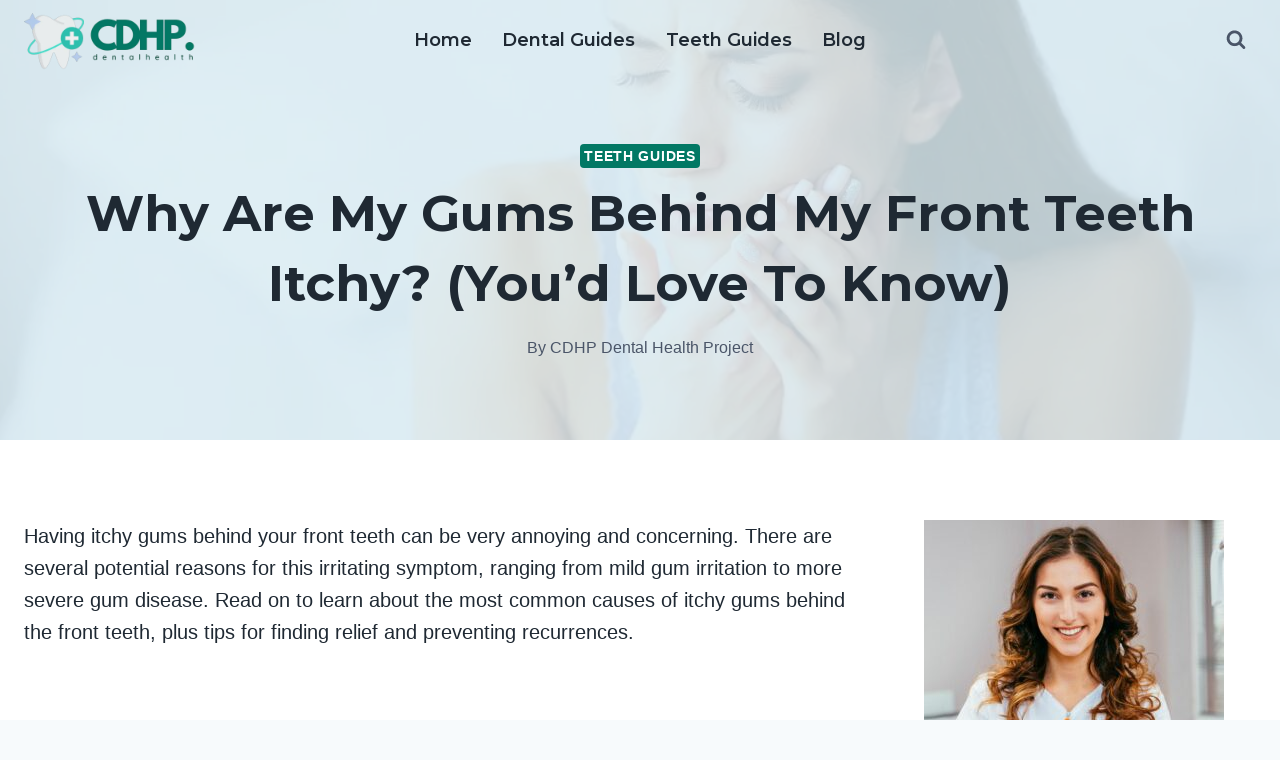

--- FILE ---
content_type: text/html; charset=UTF-8
request_url: https://www.cdhp.org/why-are-my-gums-behind-my-front-teeth-itchy/
body_size: 33100
content:
<!DOCTYPE html><html lang="en-US" class="no-js" itemtype="https://schema.org/Blog" itemscope=""><head><meta charset="UTF-8"/>
<script>var __ezHttpConsent={setByCat:function(src,tagType,attributes,category,force,customSetScriptFn=null){var setScript=function(){if(force||window.ezTcfConsent[category]){if(typeof customSetScriptFn==='function'){customSetScriptFn();}else{var scriptElement=document.createElement(tagType);scriptElement.src=src;attributes.forEach(function(attr){for(var key in attr){if(attr.hasOwnProperty(key)){scriptElement.setAttribute(key,attr[key]);}}});var firstScript=document.getElementsByTagName(tagType)[0];firstScript.parentNode.insertBefore(scriptElement,firstScript);}}};if(force||(window.ezTcfConsent&&window.ezTcfConsent.loaded)){setScript();}else if(typeof getEzConsentData==="function"){getEzConsentData().then(function(ezTcfConsent){if(ezTcfConsent&&ezTcfConsent.loaded){setScript();}else{console.error("cannot get ez consent data");force=true;setScript();}});}else{force=true;setScript();console.error("getEzConsentData is not a function");}},};</script>
<script>var ezTcfConsent=window.ezTcfConsent?window.ezTcfConsent:{loaded:false,store_info:false,develop_and_improve_services:false,measure_ad_performance:false,measure_content_performance:false,select_basic_ads:false,create_ad_profile:false,select_personalized_ads:false,create_content_profile:false,select_personalized_content:false,understand_audiences:false,use_limited_data_to_select_content:false,};function getEzConsentData(){return new Promise(function(resolve){document.addEventListener("ezConsentEvent",function(event){var ezTcfConsent=event.detail.ezTcfConsent;resolve(ezTcfConsent);});});}</script>
<script>if(typeof _setEzCookies!=='function'){function _setEzCookies(ezConsentData){var cookies=window.ezCookieQueue;for(var i=0;i<cookies.length;i++){var cookie=cookies[i];if(ezConsentData&&ezConsentData.loaded&&ezConsentData[cookie.tcfCategory]){document.cookie=cookie.name+"="+cookie.value;}}}}
window.ezCookieQueue=window.ezCookieQueue||[];if(typeof addEzCookies!=='function'){function addEzCookies(arr){window.ezCookieQueue=[...window.ezCookieQueue,...arr];}}
addEzCookies([{name:"ezoab_519169",value:"mod112; Path=/; Domain=cdhp.org; Max-Age=7200",tcfCategory:"store_info",isEzoic:"true",},{name:"ezosuibasgeneris-1",value:"edfacd6e-37c7-44f2-5de3-2fb852bd7b16; Path=/; Domain=cdhp.org; Expires=Sat, 23 Jan 2027 22:23:02 UTC; Secure; SameSite=None",tcfCategory:"understand_audiences",isEzoic:"true",}]);if(window.ezTcfConsent&&window.ezTcfConsent.loaded){_setEzCookies(window.ezTcfConsent);}else if(typeof getEzConsentData==="function"){getEzConsentData().then(function(ezTcfConsent){if(ezTcfConsent&&ezTcfConsent.loaded){_setEzCookies(window.ezTcfConsent);}else{console.error("cannot get ez consent data");_setEzCookies(window.ezTcfConsent);}});}else{console.error("getEzConsentData is not a function");_setEzCookies(window.ezTcfConsent);}</script><script type="text/javascript" data-ezscrex='false' data-cfasync='false'>window._ezaq = Object.assign({"edge_cache_status":13,"edge_response_time":110,"url":"https://www.cdhp.org/why-are-my-gums-behind-my-front-teeth-itchy/"}, typeof window._ezaq !== "undefined" ? window._ezaq : {});</script><script type="text/javascript" data-ezscrex='false' data-cfasync='false'>window._ezaq = Object.assign({"ab_test_id":"mod112"}, typeof window._ezaq !== "undefined" ? window._ezaq : {});window.__ez=window.__ez||{};window.__ez.tf={};</script><script type="text/javascript" data-ezscrex='false' data-cfasync='false'>window.ezDisableAds = true;</script>
<script data-ezscrex='false' data-cfasync='false' data-pagespeed-no-defer>var __ez=__ez||{};__ez.stms=Date.now();__ez.evt={};__ez.script={};__ez.ck=__ez.ck||{};__ez.template={};__ez.template.isOrig=true;__ez.queue=__ez.queue||function(){var e=0,i=0,t=[],n=!1,o=[],r=[],s=!0,a=function(e,i,n,o,r,s,a){var l=arguments.length>7&&void 0!==arguments[7]?arguments[7]:window,d=this;this.name=e,this.funcName=i,this.parameters=null===n?null:w(n)?n:[n],this.isBlock=o,this.blockedBy=r,this.deleteWhenComplete=s,this.isError=!1,this.isComplete=!1,this.isInitialized=!1,this.proceedIfError=a,this.fWindow=l,this.isTimeDelay=!1,this.process=function(){f("... func = "+e),d.isInitialized=!0,d.isComplete=!0,f("... func.apply: "+e);var i=d.funcName.split("."),n=null,o=this.fWindow||window;i.length>3||(n=3===i.length?o[i[0]][i[1]][i[2]]:2===i.length?o[i[0]][i[1]]:o[d.funcName]),null!=n&&n.apply(null,this.parameters),!0===d.deleteWhenComplete&&delete t[e],!0===d.isBlock&&(f("----- F'D: "+d.name),m())}},l=function(e,i,t,n,o,r,s){var a=arguments.length>7&&void 0!==arguments[7]?arguments[7]:window,l=this;this.name=e,this.path=i,this.async=o,this.defer=r,this.isBlock=t,this.blockedBy=n,this.isInitialized=!1,this.isError=!1,this.isComplete=!1,this.proceedIfError=s,this.fWindow=a,this.isTimeDelay=!1,this.isPath=function(e){return"/"===e[0]&&"/"!==e[1]},this.getSrc=function(e){return void 0!==window.__ezScriptHost&&this.isPath(e)&&"banger.js"!==this.name?window.__ezScriptHost+e:e},this.process=function(){l.isInitialized=!0,f("... file = "+e);var i=this.fWindow?this.fWindow.document:document,t=i.createElement("script");t.src=this.getSrc(this.path),!0===o?t.async=!0:!0===r&&(t.defer=!0),t.onerror=function(){var e={url:window.location.href,name:l.name,path:l.path,user_agent:window.navigator.userAgent};"undefined"!=typeof _ezaq&&(e.pageview_id=_ezaq.page_view_id);var i=encodeURIComponent(JSON.stringify(e)),t=new XMLHttpRequest;t.open("GET","//g.ezoic.net/ezqlog?d="+i,!0),t.send(),f("----- ERR'D: "+l.name),l.isError=!0,!0===l.isBlock&&m()},t.onreadystatechange=t.onload=function(){var e=t.readyState;f("----- F'D: "+l.name),e&&!/loaded|complete/.test(e)||(l.isComplete=!0,!0===l.isBlock&&m())},i.getElementsByTagName("head")[0].appendChild(t)}},d=function(e,i){this.name=e,this.path="",this.async=!1,this.defer=!1,this.isBlock=!1,this.blockedBy=[],this.isInitialized=!0,this.isError=!1,this.isComplete=i,this.proceedIfError=!1,this.isTimeDelay=!1,this.process=function(){}};function c(e,i,n,s,a,d,c,u,f){var m=new l(e,i,n,s,a,d,c,f);!0===u?o[e]=m:r[e]=m,t[e]=m,h(m)}function h(e){!0!==u(e)&&0!=s&&e.process()}function u(e){if(!0===e.isTimeDelay&&!1===n)return f(e.name+" blocked = TIME DELAY!"),!0;if(w(e.blockedBy))for(var i=0;i<e.blockedBy.length;i++){var o=e.blockedBy[i];if(!1===t.hasOwnProperty(o))return f(e.name+" blocked = "+o),!0;if(!0===e.proceedIfError&&!0===t[o].isError)return!1;if(!1===t[o].isComplete)return f(e.name+" blocked = "+o),!0}return!1}function f(e){var i=window.location.href,t=new RegExp("[?&]ezq=([^&#]*)","i").exec(i);"1"===(t?t[1]:null)&&console.debug(e)}function m(){++e>200||(f("let's go"),p(o),p(r))}function p(e){for(var i in e)if(!1!==e.hasOwnProperty(i)){var t=e[i];!0===t.isComplete||u(t)||!0===t.isInitialized||!0===t.isError?!0===t.isError?f(t.name+": error"):!0===t.isComplete?f(t.name+": complete already"):!0===t.isInitialized&&f(t.name+": initialized already"):t.process()}}function w(e){return"[object Array]"==Object.prototype.toString.call(e)}return window.addEventListener("load",(function(){setTimeout((function(){n=!0,f("TDELAY -----"),m()}),5e3)}),!1),{addFile:c,addFileOnce:function(e,i,n,o,r,s,a,l,d){t[e]||c(e,i,n,o,r,s,a,l,d)},addDelayFile:function(e,i){var n=new l(e,i,!1,[],!1,!1,!0);n.isTimeDelay=!0,f(e+" ...  FILE! TDELAY"),r[e]=n,t[e]=n,h(n)},addFunc:function(e,n,s,l,d,c,u,f,m,p){!0===c&&(e=e+"_"+i++);var w=new a(e,n,s,l,d,u,f,p);!0===m?o[e]=w:r[e]=w,t[e]=w,h(w)},addDelayFunc:function(e,i,n){var o=new a(e,i,n,!1,[],!0,!0);o.isTimeDelay=!0,f(e+" ...  FUNCTION! TDELAY"),r[e]=o,t[e]=o,h(o)},items:t,processAll:m,setallowLoad:function(e){s=e},markLoaded:function(e){if(e&&0!==e.length){if(e in t){var i=t[e];!0===i.isComplete?f(i.name+" "+e+": error loaded duplicate"):(i.isComplete=!0,i.isInitialized=!0)}else t[e]=new d(e,!0);f("markLoaded dummyfile: "+t[e].name)}},logWhatsBlocked:function(){for(var e in t)!1!==t.hasOwnProperty(e)&&u(t[e])}}}();__ez.evt.add=function(e,t,n){e.addEventListener?e.addEventListener(t,n,!1):e.attachEvent?e.attachEvent("on"+t,n):e["on"+t]=n()},__ez.evt.remove=function(e,t,n){e.removeEventListener?e.removeEventListener(t,n,!1):e.detachEvent?e.detachEvent("on"+t,n):delete e["on"+t]};__ez.script.add=function(e){var t=document.createElement("script");t.src=e,t.async=!0,t.type="text/javascript",document.getElementsByTagName("head")[0].appendChild(t)};__ez.dot=__ez.dot||{};__ez.queue.addFileOnce('/detroitchicago/boise.js', '/detroitchicago/boise.js?gcb=195-0&cb=5', true, [], true, false, true, false);__ez.queue.addFileOnce('/parsonsmaize/abilene.js', '/parsonsmaize/abilene.js?gcb=195-0&cb=e80eca0cdb', true, [], true, false, true, false);__ez.queue.addFileOnce('/parsonsmaize/mulvane.js', '/parsonsmaize/mulvane.js?gcb=195-0&cb=e75e48eec0', true, ['/parsonsmaize/abilene.js'], true, false, true, false);__ez.queue.addFileOnce('/detroitchicago/birmingham.js', '/detroitchicago/birmingham.js?gcb=195-0&cb=539c47377c', true, ['/parsonsmaize/abilene.js'], true, false, true, false);</script>
<script type="text/javascript">var _ez_send_requests_through_ezoic = true;</script>
<script data-ezscrex="false" type="text/javascript" data-cfasync="false">window._ezaq = Object.assign({"ad_cache_level":0,"adpicker_placement_cnt":0,"ai_placeholder_cache_level":0,"ai_placeholder_placement_cnt":-1,"article_category":"Teeth Guides","author":"CDHP Dental Health Project","domain":"cdhp.org","domain_id":519169,"ezcache_level":2,"ezcache_skip_code":0,"has_bad_image":0,"has_bad_words":0,"is_sitespeed":0,"lt_cache_level":0,"publish_date":"2023-08-07","response_size":139438,"response_size_orig":133602,"response_time_orig":72,"template_id":5,"url":"https://www.cdhp.org/why-are-my-gums-behind-my-front-teeth-itchy/","word_count":0,"worst_bad_word_level":0}, typeof window._ezaq !== "undefined" ? window._ezaq : {});__ez.queue.markLoaded('ezaqBaseReady');</script>
<script type='text/javascript' data-ezscrex='false' data-cfasync='false'>
window.ezAnalyticsStatic = true;
window._ez_send_requests_through_ezoic = true;
function analyticsAddScript(script) {
	var ezDynamic = document.createElement('script');
	ezDynamic.type = 'text/javascript';
	ezDynamic.innerHTML = script;
	document.head.appendChild(ezDynamic);
}
function getCookiesWithPrefix() {
    var allCookies = document.cookie.split(';');
    var cookiesWithPrefix = {};

    for (var i = 0; i < allCookies.length; i++) {
        var cookie = allCookies[i].trim();

        for (var j = 0; j < arguments.length; j++) {
            var prefix = arguments[j];
            if (cookie.indexOf(prefix) === 0) {
                var cookieParts = cookie.split('=');
                var cookieName = cookieParts[0];
                var cookieValue = cookieParts.slice(1).join('=');
                cookiesWithPrefix[cookieName] = decodeURIComponent(cookieValue);
                break; // Once matched, no need to check other prefixes
            }
        }
    }

    return cookiesWithPrefix;
}
function productAnalytics() {
	var d = {"pr":[6],"omd5":"30d702f2ec447589ce8c7060e99c1ef7","nar":"risk score"};
	d.u = _ezaq.url;
	d.p = _ezaq.page_view_id;
	d.v = _ezaq.visit_uuid;
	d.ab = _ezaq.ab_test_id;
	d.e = JSON.stringify(_ezaq);
	d.ref = document.referrer;
	d.c = getCookiesWithPrefix('active_template', 'ez', 'lp_');
	if(typeof ez_utmParams !== 'undefined') {
		d.utm = ez_utmParams;
	}

	var dataText = JSON.stringify(d);
	var xhr = new XMLHttpRequest();
	xhr.open('POST','//g.ezoic.net/ezais/analytics?cb=1', true);
	xhr.onload = function () {
		if (xhr.status!=200) {
            return;
		}

        if(document.readyState !== 'loading') {
            analyticsAddScript(xhr.response);
            return;
        }

        var eventFunc = function() {
            if(document.readyState === 'loading') {
                return;
            }
            document.removeEventListener('readystatechange', eventFunc, false);
            analyticsAddScript(xhr.response);
        };

        document.addEventListener('readystatechange', eventFunc, false);
	};
	xhr.setRequestHeader('Content-Type','text/plain');
	xhr.send(dataText);
}
__ez.queue.addFunc("productAnalytics", "productAnalytics", null, true, ['ezaqBaseReady'], false, false, false, true);
</script><base href="https://www.cdhp.org/why-are-my-gums-behind-my-front-teeth-itchy/"/>
	
	<meta name="viewport" content="width=device-width, initial-scale=1, minimum-scale=1"/>
	<meta name="robots" content="index, follow, max-image-preview:large, max-snippet:-1, max-video-preview:-1"/>
<!-- Grow Social by Mediavine v.2.16.3 https://marketplace.mediavine.com/grow-social-pro/ -->
<meta property="og:locale" content="en_US"/>
<meta property="og:type" content="article"/>
<meta property="og:title" content="Why are my gums behind my front teeth itchy? (You&#39;d Love To Know)"/>
<meta property="og:description" content="Having itchy gums behind your front teeth can be very annoying and concerning. There are several potential reasons for this irritating symptom, ranging from mild gum irritation to more severe gum disease. Read on to"/>
<meta property="og:url" content="https://www.cdhp.org/why-are-my-gums-behind-my-front-teeth-itchy/"/>
<meta property="og:site_name" content="CDHP Dental Health Project"/>
<meta property="og:updated_time" content="2023-08-07T08:51:24+00:00"/>
<meta property="article:published_time" content="2023-08-07T08:51:24+00:00"/>
<meta property="article:modified_time" content="2023-08-07T08:51:24+00:00"/>
<meta name="twitter:card" content="summary_large_image"/>
<meta name="twitter:title" content="Why are my gums behind my front teeth itchy? (You&#39;d Love To Know)"/>
<meta name="twitter:description" content="Having itchy gums behind your front teeth can be very annoying and concerning. There are several potential reasons for this irritating symptom, ranging from mild gum irritation to more severe gum disease. Read on to"/>
<meta property="og:image" content="https://www.cdhp.org/wp-content/uploads/2023/08/Why-are-my-gums-behind-my-front-teeth-itchy.jpg"/>
<meta name="twitter:image" content="https://www.cdhp.org/wp-content/uploads/2023/08/Why-are-my-gums-behind-my-front-teeth-itchy.jpg"/>
<meta property="og:image:width" content="1000"/>
<meta property="og:image:height" content="700"/>
<!-- Grow Social by Mediavine v.2.16.3 https://marketplace.mediavine.com/grow-social-pro/ -->

	<!-- This site is optimized with the Yoast SEO plugin v20.12 - https://yoast.com/wordpress/plugins/seo/ -->
	<title>Why are my gums behind my front teeth itchy? (You&#39;d Love To Know)</title>
	<link rel="canonical" href="https://www.cdhp.org/why-are-my-gums-behind-my-front-teeth-itchy/"/>
	<meta name="author" content="CDHP Dental Health Project"/>
	<meta name="twitter:label1" content="Written by"/>
	<meta name="twitter:data1" content="CDHP Dental Health Project"/>
	<meta name="twitter:label2" content="Est. reading time"/>
	<meta name="twitter:data2" content="6 minutes"/>
	<script type="application/ld+json" class="yoast-schema-graph">{"@context":"https://schema.org","@graph":[{"@type":"Article","@id":"https://www.cdhp.org/why-are-my-gums-behind-my-front-teeth-itchy/#article","isPartOf":{"@id":"https://www.cdhp.org/why-are-my-gums-behind-my-front-teeth-itchy/"},"author":{"name":"CDHP Dental Health Project","@id":"https://www.cdhp.org/#/schema/person/9c58b4f33f305dead9fbcbaefcd34a90"},"headline":"Why are my gums behind my front teeth itchy? (You&#8217;d Love To Know)","datePublished":"2023-08-07T08:51:24+00:00","dateModified":"2023-08-07T08:51:24+00:00","mainEntityOfPage":{"@id":"https://www.cdhp.org/why-are-my-gums-behind-my-front-teeth-itchy/"},"wordCount":1226,"publisher":{"@id":"https://www.cdhp.org/#organization"},"image":{"@id":"https://www.cdhp.org/why-are-my-gums-behind-my-front-teeth-itchy/#primaryimage"},"thumbnailUrl":"https://www.cdhp.org/wp-content/uploads/2023/08/Why-are-my-gums-behind-my-front-teeth-itchy.jpg","articleSection":["Teeth Guides"],"inLanguage":"en-US"},{"@type":"WebPage","@id":"https://www.cdhp.org/why-are-my-gums-behind-my-front-teeth-itchy/","url":"https://www.cdhp.org/why-are-my-gums-behind-my-front-teeth-itchy/","name":"Why are my gums behind my front teeth itchy? (You'd Love To Know)","isPartOf":{"@id":"https://www.cdhp.org/#website"},"primaryImageOfPage":{"@id":"https://www.cdhp.org/why-are-my-gums-behind-my-front-teeth-itchy/#primaryimage"},"image":{"@id":"https://www.cdhp.org/why-are-my-gums-behind-my-front-teeth-itchy/#primaryimage"},"thumbnailUrl":"https://www.cdhp.org/wp-content/uploads/2023/08/Why-are-my-gums-behind-my-front-teeth-itchy.jpg","datePublished":"2023-08-07T08:51:24+00:00","dateModified":"2023-08-07T08:51:24+00:00","breadcrumb":{"@id":"https://www.cdhp.org/why-are-my-gums-behind-my-front-teeth-itchy/#breadcrumb"},"inLanguage":"en-US","potentialAction":[{"@type":"ReadAction","target":["https://www.cdhp.org/why-are-my-gums-behind-my-front-teeth-itchy/"]}]},{"@type":"ImageObject","inLanguage":"en-US","@id":"https://www.cdhp.org/why-are-my-gums-behind-my-front-teeth-itchy/#primaryimage","url":"https://www.cdhp.org/wp-content/uploads/2023/08/Why-are-my-gums-behind-my-front-teeth-itchy.jpg","contentUrl":"https://www.cdhp.org/wp-content/uploads/2023/08/Why-are-my-gums-behind-my-front-teeth-itchy.jpg","width":1000,"height":700,"caption":"Why are my gums behind my front teeth itchy?"},{"@type":"BreadcrumbList","@id":"https://www.cdhp.org/why-are-my-gums-behind-my-front-teeth-itchy/#breadcrumb","itemListElement":[{"@type":"ListItem","position":1,"name":"CDHP Dental Health Project","item":"https://www.cdhp.org/"},{"@type":"ListItem","position":2,"name":"Blog","item":"https://www.cdhp.org/blog/"},{"@type":"ListItem","position":3,"name":"Why are my gums behind my front teeth itchy? (You&#8217;d Love To Know)"}]},{"@type":"WebSite","@id":"https://www.cdhp.org/#website","url":"https://www.cdhp.org/","name":"CDHP Dental Health Project","description":"Teeth Health Guides","publisher":{"@id":"https://www.cdhp.org/#organization"},"potentialAction":[{"@type":"SearchAction","target":{"@type":"EntryPoint","urlTemplate":"https://www.cdhp.org/?s={search_term_string}"},"query-input":"required name=search_term_string"}],"inLanguage":"en-US"},{"@type":"Organization","@id":"https://www.cdhp.org/#organization","name":"CDHP Dental Health Project","url":"https://www.cdhp.org/","logo":{"@type":"ImageObject","inLanguage":"en-US","@id":"https://www.cdhp.org/#/schema/logo/image/","url":"https://www.cdhp.org/wp-content/uploads/2023/06/CDHP-dental-health-Project.png","contentUrl":"https://www.cdhp.org/wp-content/uploads/2023/06/CDHP-dental-health-Project.png","width":900,"height":300,"caption":"CDHP Dental Health Project"},"image":{"@id":"https://www.cdhp.org/#/schema/logo/image/"}},{"@type":"Person","@id":"https://www.cdhp.org/#/schema/person/9c58b4f33f305dead9fbcbaefcd34a90","name":"CDHP Dental Health Project","image":{"@type":"ImageObject","inLanguage":"en-US","@id":"https://www.cdhp.org/#/schema/person/image/","url":"https://secure.gravatar.com/avatar/eb6830c874f0c7ebb876f43aa7a3bc7addd6e0b4b7939e4f51b3d6c4dc2b0dda?s=96&d=mm&r=g","contentUrl":"https://secure.gravatar.com/avatar/eb6830c874f0c7ebb876f43aa7a3bc7addd6e0b4b7939e4f51b3d6c4dc2b0dda?s=96&d=mm&r=g","caption":"CDHP Dental Health Project"}}]}</script>
	<!-- / Yoast SEO plugin. -->


<link rel="dns-prefetch" href="//stats.wp.com"/>
			<script>document.documentElement.classList.remove( 'no-js' );</script>
			<link rel="alternate" title="oEmbed (JSON)" type="application/json+oembed" href="https://www.cdhp.org/wp-json/oembed/1.0/embed?url=https%3A%2F%2Fwww.cdhp.org%2Fwhy-are-my-gums-behind-my-front-teeth-itchy%2F"/>
<link rel="alternate" title="oEmbed (XML)" type="text/xml+oembed" href="https://www.cdhp.org/wp-json/oembed/1.0/embed?url=https%3A%2F%2Fwww.cdhp.org%2Fwhy-are-my-gums-behind-my-front-teeth-itchy%2F&amp;format=xml"/>
<style id="wp-img-auto-sizes-contain-inline-css">
img:is([sizes=auto i],[sizes^="auto," i]){contain-intrinsic-size:3000px 1500px}
/*# sourceURL=wp-img-auto-sizes-contain-inline-css */
</style>
<style id="wp-emoji-styles-inline-css">

	img.wp-smiley, img.emoji {
		display: inline !important;
		border: none !important;
		box-shadow: none !important;
		height: 1em !important;
		width: 1em !important;
		margin: 0 0.07em !important;
		vertical-align: -0.1em !important;
		background: none !important;
		padding: 0 !important;
	}
/*# sourceURL=wp-emoji-styles-inline-css */
</style>
<style id="wp-block-library-inline-css">
:root{--wp-block-synced-color:#7a00df;--wp-block-synced-color--rgb:122,0,223;--wp-bound-block-color:var(--wp-block-synced-color);--wp-editor-canvas-background:#ddd;--wp-admin-theme-color:#007cba;--wp-admin-theme-color--rgb:0,124,186;--wp-admin-theme-color-darker-10:#006ba1;--wp-admin-theme-color-darker-10--rgb:0,107,160.5;--wp-admin-theme-color-darker-20:#005a87;--wp-admin-theme-color-darker-20--rgb:0,90,135;--wp-admin-border-width-focus:2px}@media (min-resolution:192dpi){:root{--wp-admin-border-width-focus:1.5px}}.wp-element-button{cursor:pointer}:root .has-very-light-gray-background-color{background-color:#eee}:root .has-very-dark-gray-background-color{background-color:#313131}:root .has-very-light-gray-color{color:#eee}:root .has-very-dark-gray-color{color:#313131}:root .has-vivid-green-cyan-to-vivid-cyan-blue-gradient-background{background:linear-gradient(135deg,#00d084,#0693e3)}:root .has-purple-crush-gradient-background{background:linear-gradient(135deg,#34e2e4,#4721fb 50%,#ab1dfe)}:root .has-hazy-dawn-gradient-background{background:linear-gradient(135deg,#faaca8,#dad0ec)}:root .has-subdued-olive-gradient-background{background:linear-gradient(135deg,#fafae1,#67a671)}:root .has-atomic-cream-gradient-background{background:linear-gradient(135deg,#fdd79a,#004a59)}:root .has-nightshade-gradient-background{background:linear-gradient(135deg,#330968,#31cdcf)}:root .has-midnight-gradient-background{background:linear-gradient(135deg,#020381,#2874fc)}:root{--wp--preset--font-size--normal:16px;--wp--preset--font-size--huge:42px}.has-regular-font-size{font-size:1em}.has-larger-font-size{font-size:2.625em}.has-normal-font-size{font-size:var(--wp--preset--font-size--normal)}.has-huge-font-size{font-size:var(--wp--preset--font-size--huge)}.has-text-align-center{text-align:center}.has-text-align-left{text-align:left}.has-text-align-right{text-align:right}.has-fit-text{white-space:nowrap!important}#end-resizable-editor-section{display:none}.aligncenter{clear:both}.items-justified-left{justify-content:flex-start}.items-justified-center{justify-content:center}.items-justified-right{justify-content:flex-end}.items-justified-space-between{justify-content:space-between}.screen-reader-text{border:0;clip-path:inset(50%);height:1px;margin:-1px;overflow:hidden;padding:0;position:absolute;width:1px;word-wrap:normal!important}.screen-reader-text:focus{background-color:#ddd;clip-path:none;color:#444;display:block;font-size:1em;height:auto;left:5px;line-height:normal;padding:15px 23px 14px;text-decoration:none;top:5px;width:auto;z-index:100000}html :where(.has-border-color){border-style:solid}html :where([style*=border-top-color]){border-top-style:solid}html :where([style*=border-right-color]){border-right-style:solid}html :where([style*=border-bottom-color]){border-bottom-style:solid}html :where([style*=border-left-color]){border-left-style:solid}html :where([style*=border-width]){border-style:solid}html :where([style*=border-top-width]){border-top-style:solid}html :where([style*=border-right-width]){border-right-style:solid}html :where([style*=border-bottom-width]){border-bottom-style:solid}html :where([style*=border-left-width]){border-left-style:solid}html :where(img[class*=wp-image-]){height:auto;max-width:100%}:where(figure){margin:0 0 1em}html :where(.is-position-sticky){--wp-admin--admin-bar--position-offset:var(--wp-admin--admin-bar--height,0px)}@media screen and (max-width:600px){html :where(.is-position-sticky){--wp-admin--admin-bar--position-offset:0px}}
.has-text-align-justify{text-align:justify;}

/*# sourceURL=wp-block-library-inline-css */
</style><style id="global-styles-inline-css">
:root{--wp--preset--aspect-ratio--square: 1;--wp--preset--aspect-ratio--4-3: 4/3;--wp--preset--aspect-ratio--3-4: 3/4;--wp--preset--aspect-ratio--3-2: 3/2;--wp--preset--aspect-ratio--2-3: 2/3;--wp--preset--aspect-ratio--16-9: 16/9;--wp--preset--aspect-ratio--9-16: 9/16;--wp--preset--color--black: #000000;--wp--preset--color--cyan-bluish-gray: #abb8c3;--wp--preset--color--white: #ffffff;--wp--preset--color--pale-pink: #f78da7;--wp--preset--color--vivid-red: #cf2e2e;--wp--preset--color--luminous-vivid-orange: #ff6900;--wp--preset--color--luminous-vivid-amber: #fcb900;--wp--preset--color--light-green-cyan: #7bdcb5;--wp--preset--color--vivid-green-cyan: #00d084;--wp--preset--color--pale-cyan-blue: #8ed1fc;--wp--preset--color--vivid-cyan-blue: #0693e3;--wp--preset--color--vivid-purple: #9b51e0;--wp--preset--color--theme-palette-1: #027864;--wp--preset--color--theme-palette-2: #215387;--wp--preset--color--theme-palette-3: #1f2933;--wp--preset--color--theme-palette-4: #1f2933;--wp--preset--color--theme-palette-5: #4A5568;--wp--preset--color--theme-palette-6: #718096;--wp--preset--color--theme-palette-7: #EDF2F7;--wp--preset--color--theme-palette-8: #F7FAFC;--wp--preset--color--theme-palette-9: #ffffff;--wp--preset--gradient--vivid-cyan-blue-to-vivid-purple: linear-gradient(135deg,rgb(6,147,227) 0%,rgb(155,81,224) 100%);--wp--preset--gradient--light-green-cyan-to-vivid-green-cyan: linear-gradient(135deg,rgb(122,220,180) 0%,rgb(0,208,130) 100%);--wp--preset--gradient--luminous-vivid-amber-to-luminous-vivid-orange: linear-gradient(135deg,rgb(252,185,0) 0%,rgb(255,105,0) 100%);--wp--preset--gradient--luminous-vivid-orange-to-vivid-red: linear-gradient(135deg,rgb(255,105,0) 0%,rgb(207,46,46) 100%);--wp--preset--gradient--very-light-gray-to-cyan-bluish-gray: linear-gradient(135deg,rgb(238,238,238) 0%,rgb(169,184,195) 100%);--wp--preset--gradient--cool-to-warm-spectrum: linear-gradient(135deg,rgb(74,234,220) 0%,rgb(151,120,209) 20%,rgb(207,42,186) 40%,rgb(238,44,130) 60%,rgb(251,105,98) 80%,rgb(254,248,76) 100%);--wp--preset--gradient--blush-light-purple: linear-gradient(135deg,rgb(255,206,236) 0%,rgb(152,150,240) 100%);--wp--preset--gradient--blush-bordeaux: linear-gradient(135deg,rgb(254,205,165) 0%,rgb(254,45,45) 50%,rgb(107,0,62) 100%);--wp--preset--gradient--luminous-dusk: linear-gradient(135deg,rgb(255,203,112) 0%,rgb(199,81,192) 50%,rgb(65,88,208) 100%);--wp--preset--gradient--pale-ocean: linear-gradient(135deg,rgb(255,245,203) 0%,rgb(182,227,212) 50%,rgb(51,167,181) 100%);--wp--preset--gradient--electric-grass: linear-gradient(135deg,rgb(202,248,128) 0%,rgb(113,206,126) 100%);--wp--preset--gradient--midnight: linear-gradient(135deg,rgb(2,3,129) 0%,rgb(40,116,252) 100%);--wp--preset--font-size--small: 14px;--wp--preset--font-size--medium: 24px;--wp--preset--font-size--large: 32px;--wp--preset--font-size--x-large: 42px;--wp--preset--font-size--larger: 40px;--wp--preset--spacing--20: 0.44rem;--wp--preset--spacing--30: 0.67rem;--wp--preset--spacing--40: 1rem;--wp--preset--spacing--50: 1.5rem;--wp--preset--spacing--60: 2.25rem;--wp--preset--spacing--70: 3.38rem;--wp--preset--spacing--80: 5.06rem;--wp--preset--shadow--natural: 6px 6px 9px rgba(0, 0, 0, 0.2);--wp--preset--shadow--deep: 12px 12px 50px rgba(0, 0, 0, 0.4);--wp--preset--shadow--sharp: 6px 6px 0px rgba(0, 0, 0, 0.2);--wp--preset--shadow--outlined: 6px 6px 0px -3px rgb(255, 255, 255), 6px 6px rgb(0, 0, 0);--wp--preset--shadow--crisp: 6px 6px 0px rgb(0, 0, 0);}:where(.is-layout-flex){gap: 0.5em;}:where(.is-layout-grid){gap: 0.5em;}body .is-layout-flex{display: flex;}.is-layout-flex{flex-wrap: wrap;align-items: center;}.is-layout-flex > :is(*, div){margin: 0;}body .is-layout-grid{display: grid;}.is-layout-grid > :is(*, div){margin: 0;}:where(.wp-block-columns.is-layout-flex){gap: 2em;}:where(.wp-block-columns.is-layout-grid){gap: 2em;}:where(.wp-block-post-template.is-layout-flex){gap: 1.25em;}:where(.wp-block-post-template.is-layout-grid){gap: 1.25em;}.has-black-color{color: var(--wp--preset--color--black) !important;}.has-cyan-bluish-gray-color{color: var(--wp--preset--color--cyan-bluish-gray) !important;}.has-white-color{color: var(--wp--preset--color--white) !important;}.has-pale-pink-color{color: var(--wp--preset--color--pale-pink) !important;}.has-vivid-red-color{color: var(--wp--preset--color--vivid-red) !important;}.has-luminous-vivid-orange-color{color: var(--wp--preset--color--luminous-vivid-orange) !important;}.has-luminous-vivid-amber-color{color: var(--wp--preset--color--luminous-vivid-amber) !important;}.has-light-green-cyan-color{color: var(--wp--preset--color--light-green-cyan) !important;}.has-vivid-green-cyan-color{color: var(--wp--preset--color--vivid-green-cyan) !important;}.has-pale-cyan-blue-color{color: var(--wp--preset--color--pale-cyan-blue) !important;}.has-vivid-cyan-blue-color{color: var(--wp--preset--color--vivid-cyan-blue) !important;}.has-vivid-purple-color{color: var(--wp--preset--color--vivid-purple) !important;}.has-black-background-color{background-color: var(--wp--preset--color--black) !important;}.has-cyan-bluish-gray-background-color{background-color: var(--wp--preset--color--cyan-bluish-gray) !important;}.has-white-background-color{background-color: var(--wp--preset--color--white) !important;}.has-pale-pink-background-color{background-color: var(--wp--preset--color--pale-pink) !important;}.has-vivid-red-background-color{background-color: var(--wp--preset--color--vivid-red) !important;}.has-luminous-vivid-orange-background-color{background-color: var(--wp--preset--color--luminous-vivid-orange) !important;}.has-luminous-vivid-amber-background-color{background-color: var(--wp--preset--color--luminous-vivid-amber) !important;}.has-light-green-cyan-background-color{background-color: var(--wp--preset--color--light-green-cyan) !important;}.has-vivid-green-cyan-background-color{background-color: var(--wp--preset--color--vivid-green-cyan) !important;}.has-pale-cyan-blue-background-color{background-color: var(--wp--preset--color--pale-cyan-blue) !important;}.has-vivid-cyan-blue-background-color{background-color: var(--wp--preset--color--vivid-cyan-blue) !important;}.has-vivid-purple-background-color{background-color: var(--wp--preset--color--vivid-purple) !important;}.has-black-border-color{border-color: var(--wp--preset--color--black) !important;}.has-cyan-bluish-gray-border-color{border-color: var(--wp--preset--color--cyan-bluish-gray) !important;}.has-white-border-color{border-color: var(--wp--preset--color--white) !important;}.has-pale-pink-border-color{border-color: var(--wp--preset--color--pale-pink) !important;}.has-vivid-red-border-color{border-color: var(--wp--preset--color--vivid-red) !important;}.has-luminous-vivid-orange-border-color{border-color: var(--wp--preset--color--luminous-vivid-orange) !important;}.has-luminous-vivid-amber-border-color{border-color: var(--wp--preset--color--luminous-vivid-amber) !important;}.has-light-green-cyan-border-color{border-color: var(--wp--preset--color--light-green-cyan) !important;}.has-vivid-green-cyan-border-color{border-color: var(--wp--preset--color--vivid-green-cyan) !important;}.has-pale-cyan-blue-border-color{border-color: var(--wp--preset--color--pale-cyan-blue) !important;}.has-vivid-cyan-blue-border-color{border-color: var(--wp--preset--color--vivid-cyan-blue) !important;}.has-vivid-purple-border-color{border-color: var(--wp--preset--color--vivid-purple) !important;}.has-vivid-cyan-blue-to-vivid-purple-gradient-background{background: var(--wp--preset--gradient--vivid-cyan-blue-to-vivid-purple) !important;}.has-light-green-cyan-to-vivid-green-cyan-gradient-background{background: var(--wp--preset--gradient--light-green-cyan-to-vivid-green-cyan) !important;}.has-luminous-vivid-amber-to-luminous-vivid-orange-gradient-background{background: var(--wp--preset--gradient--luminous-vivid-amber-to-luminous-vivid-orange) !important;}.has-luminous-vivid-orange-to-vivid-red-gradient-background{background: var(--wp--preset--gradient--luminous-vivid-orange-to-vivid-red) !important;}.has-very-light-gray-to-cyan-bluish-gray-gradient-background{background: var(--wp--preset--gradient--very-light-gray-to-cyan-bluish-gray) !important;}.has-cool-to-warm-spectrum-gradient-background{background: var(--wp--preset--gradient--cool-to-warm-spectrum) !important;}.has-blush-light-purple-gradient-background{background: var(--wp--preset--gradient--blush-light-purple) !important;}.has-blush-bordeaux-gradient-background{background: var(--wp--preset--gradient--blush-bordeaux) !important;}.has-luminous-dusk-gradient-background{background: var(--wp--preset--gradient--luminous-dusk) !important;}.has-pale-ocean-gradient-background{background: var(--wp--preset--gradient--pale-ocean) !important;}.has-electric-grass-gradient-background{background: var(--wp--preset--gradient--electric-grass) !important;}.has-midnight-gradient-background{background: var(--wp--preset--gradient--midnight) !important;}.has-small-font-size{font-size: var(--wp--preset--font-size--small) !important;}.has-medium-font-size{font-size: var(--wp--preset--font-size--medium) !important;}.has-large-font-size{font-size: var(--wp--preset--font-size--large) !important;}.has-x-large-font-size{font-size: var(--wp--preset--font-size--x-large) !important;}
/*# sourceURL=global-styles-inline-css */
</style>

<style id="classic-theme-styles-inline-css">
/*! This file is auto-generated */
.wp-block-button__link{color:#fff;background-color:#32373c;border-radius:9999px;box-shadow:none;text-decoration:none;padding:calc(.667em + 2px) calc(1.333em + 2px);font-size:1.125em}.wp-block-file__button{background:#32373c;color:#fff;text-decoration:none}
/*# sourceURL=/wp-includes/css/classic-themes.min.css */
</style>
<link rel="stylesheet" id="contact-form-7-css" href="https://www.cdhp.org/wp-content/plugins/contact-form-7/includes/css/styles.css?ver=5.7.7" media="all"/>
<link rel="stylesheet" id="dpsp-frontend-style-pro-css" href="https://www.cdhp.org/wp-content/plugins/social-pug/assets/dist/style-frontend-pro.2.16.3.css?ver=2.16.3" media="all"/>
<style id="dpsp-frontend-style-pro-inline-css">

							.dpsp-button-style-6 .dpsp-networks-btns-follow-widget.dpsp-networks-btns-wrapper .dpsp-network-btn:not(:hover):not(:active) {
								--customNetworkColor: #e5e5e5;
								--customNetworkHoverColor: ;
								color: #e5e5e5;
							}
							.dpsp-button-style-6 .dpsp-networks-btns-follow-widget.dpsp-networks-btns-wrapper .dpsp-network-btn .dpsp-network-icon {
								border-color: #e5e5e5;
								background: #e5e5e5;
							}
						
/*# sourceURL=dpsp-frontend-style-pro-inline-css */
</style>
<link rel="stylesheet" id="wp-show-posts-css" href="https://www.cdhp.org/wp-content/plugins/wp-show-posts/css/wp-show-posts-min.css?ver=1.1.4" media="all"/>
<link rel="stylesheet" id="kadence-global-css" href="https://www.cdhp.org/wp-content/themes/kadence/assets/css/global.min.css?ver=1.1.40" media="all"/>
<style id="kadence-global-inline-css">
/* Kadence Base CSS */
:root{--global-palette1:#027864;--global-palette2:#215387;--global-palette3:#1f2933;--global-palette4:#1f2933;--global-palette5:#4A5568;--global-palette6:#718096;--global-palette7:#EDF2F7;--global-palette8:#F7FAFC;--global-palette9:#ffffff;--global-palette9rgb:255, 255, 255;--global-palette-highlight:#027864;--global-palette-highlight-alt:#0ecaee;--global-palette-highlight-alt2:var(--global-palette9);--global-palette-btn-bg:var(--global-palette1);--global-palette-btn-bg-hover:#0ecaee;--global-palette-btn:#ffffff;--global-palette-btn-hover:#ffffff;--global-body-font-family:-apple-system,BlinkMacSystemFont,"Segoe UI",Roboto,Oxygen-Sans,Ubuntu,Cantarell,"Helvetica Neue",sans-serif, "Apple Color Emoji", "Segoe UI Emoji", "Segoe UI Symbol";--global-heading-font-family:Montserrat, sans-serif;--global-primary-nav-font-family:Montserrat, sans-serif;--global-fallback-font:sans-serif;--global-display-fallback-font:sans-serif;--global-content-width:1290px;--global-content-narrow-width:842px;--global-content-edge-padding:1.5rem;--global-content-boxed-padding:2rem;--global-calc-content-width:calc(1290px - var(--global-content-edge-padding) - var(--global-content-edge-padding) );--wp--style--global--content-size:var(--global-calc-content-width);}.wp-site-blocks{--global-vw:calc( 100vw - ( 0.5 * var(--scrollbar-offset)));}:root .has-theme-palette-1-background-color{background-color:var(--global-palette1);}:root .has-theme-palette-1-color{color:var(--global-palette1);}:root .has-theme-palette-2-background-color{background-color:var(--global-palette2);}:root .has-theme-palette-2-color{color:var(--global-palette2);}:root .has-theme-palette-3-background-color{background-color:var(--global-palette3);}:root .has-theme-palette-3-color{color:var(--global-palette3);}:root .has-theme-palette-4-background-color{background-color:var(--global-palette4);}:root .has-theme-palette-4-color{color:var(--global-palette4);}:root .has-theme-palette-5-background-color{background-color:var(--global-palette5);}:root .has-theme-palette-5-color{color:var(--global-palette5);}:root .has-theme-palette-6-background-color{background-color:var(--global-palette6);}:root .has-theme-palette-6-color{color:var(--global-palette6);}:root .has-theme-palette-7-background-color{background-color:var(--global-palette7);}:root .has-theme-palette-7-color{color:var(--global-palette7);}:root .has-theme-palette-8-background-color{background-color:var(--global-palette8);}:root .has-theme-palette-8-color{color:var(--global-palette8);}:root .has-theme-palette-9-background-color{background-color:var(--global-palette9);}:root .has-theme-palette-9-color{color:var(--global-palette9);}:root .has-theme-palette1-background-color{background-color:var(--global-palette1);}:root .has-theme-palette1-color{color:var(--global-palette1);}:root .has-theme-palette2-background-color{background-color:var(--global-palette2);}:root .has-theme-palette2-color{color:var(--global-palette2);}:root .has-theme-palette3-background-color{background-color:var(--global-palette3);}:root .has-theme-palette3-color{color:var(--global-palette3);}:root .has-theme-palette4-background-color{background-color:var(--global-palette4);}:root .has-theme-palette4-color{color:var(--global-palette4);}:root .has-theme-palette5-background-color{background-color:var(--global-palette5);}:root .has-theme-palette5-color{color:var(--global-palette5);}:root .has-theme-palette6-background-color{background-color:var(--global-palette6);}:root .has-theme-palette6-color{color:var(--global-palette6);}:root .has-theme-palette7-background-color{background-color:var(--global-palette7);}:root .has-theme-palette7-color{color:var(--global-palette7);}:root .has-theme-palette8-background-color{background-color:var(--global-palette8);}:root .has-theme-palette8-color{color:var(--global-palette8);}:root .has-theme-palette9-background-color{background-color:var(--global-palette9);}:root .has-theme-palette9-color{color:var(--global-palette9);}body{background:var(--global-palette8);}body, input, select, optgroup, textarea{font-style:normal;font-weight:400;font-size:20px;line-height:1.6;font-family:var(--global-body-font-family);color:var(--global-palette4);}.content-bg, body.content-style-unboxed .site{background:var(--global-palette9);}h1,h2,h3,h4,h5,h6{font-family:var(--global-heading-font-family);}h1{font-style:normal;font-weight:700;font-size:50px;line-height:1.4;text-transform:capitalize;color:var(--global-palette3);}h2{font-style:normal;font-weight:700;font-size:35px;line-height:1.5;color:#025d4e;}h3{font-style:normal;font-weight:700;font-size:25px;line-height:1.5;color:var(--global-palette3);}h4{font-style:normal;font-weight:700;font-size:24px;line-height:1.5;color:var(--global-palette3);}h5{font-style:normal;font-weight:700;font-size:22px;line-height:1.5;color:var(--global-palette3);}h6{font-style:normal;font-weight:600;font-size:19px;line-height:1.5;text-transform:capitalize;color:var(--global-palette1);}@media all and (max-width: 1024px){h1{font-size:45px;}}@media all and (max-width: 767px){h1{font-size:36px;}}.entry-hero .kadence-breadcrumbs{max-width:1290px;}.site-container, .site-header-row-layout-contained, .site-footer-row-layout-contained, .entry-hero-layout-contained, .comments-area, .alignfull > .wp-block-cover__inner-container, .alignwide > .wp-block-cover__inner-container{max-width:var(--global-content-width);}.content-width-narrow .content-container.site-container, .content-width-narrow .hero-container.site-container{max-width:var(--global-content-narrow-width);}@media all and (min-width: 1520px){.wp-site-blocks .content-container  .alignwide{margin-left:-115px;margin-right:-115px;width:unset;max-width:unset;}}@media all and (min-width: 1102px){.content-width-narrow .wp-site-blocks .content-container .alignwide{margin-left:-130px;margin-right:-130px;width:unset;max-width:unset;}}.content-style-boxed .wp-site-blocks .entry-content .alignwide{margin-left:calc( -1 * var( --global-content-boxed-padding ) );margin-right:calc( -1 * var( --global-content-boxed-padding ) );}.content-area{margin-top:5rem;margin-bottom:5rem;}@media all and (max-width: 1024px){.content-area{margin-top:3rem;margin-bottom:3rem;}}@media all and (max-width: 767px){.content-area{margin-top:2rem;margin-bottom:2rem;}}@media all and (max-width: 1024px){:root{--global-content-boxed-padding:2rem;}}@media all and (max-width: 767px){:root{--global-content-boxed-padding:1.5rem;}}.entry-content-wrap{padding:2rem;}@media all and (max-width: 1024px){.entry-content-wrap{padding:2rem;}}@media all and (max-width: 767px){.entry-content-wrap{padding:1.5rem;}}.entry.single-entry{box-shadow:0px 15px 15px -10px rgba(0,0,0,0.05);}.entry.loop-entry{box-shadow:0px 15px 15px -10px rgba(140,202,245,0.18);}.loop-entry .entry-content-wrap{padding:2rem;}@media all and (max-width: 1024px){.loop-entry .entry-content-wrap{padding:2rem;}}@media all and (max-width: 767px){.loop-entry .entry-content-wrap{padding:1.5rem;}}.primary-sidebar.widget-area .widget{margin-bottom:1.5em;color:var(--global-palette4);}.primary-sidebar.widget-area .widget-title{font-weight:700;font-size:20px;line-height:1.5;color:var(--global-palette3);}button, .button, .wp-block-button__link, input[type="button"], input[type="reset"], input[type="submit"], .fl-button, .elementor-button-wrapper .elementor-button{font-style:normal;font-weight:600;line-height:1.2;letter-spacing:0em;font-family:Montserrat, sans-serif;text-transform:capitalize;border-radius:100px;padding:17px 35px 17px 35px;box-shadow:0px 0px 0px -7px rgba(0,0,0,0);}.wp-block-button.is-style-outline .wp-block-button__link{padding:17px 35px 17px 35px;}button:hover, button:focus, button:active, .button:hover, .button:focus, .button:active, .wp-block-button__link:hover, .wp-block-button__link:focus, .wp-block-button__link:active, input[type="button"]:hover, input[type="button"]:focus, input[type="button"]:active, input[type="reset"]:hover, input[type="reset"]:focus, input[type="reset"]:active, input[type="submit"]:hover, input[type="submit"]:focus, input[type="submit"]:active, .elementor-button-wrapper .elementor-button:hover, .elementor-button-wrapper .elementor-button:focus, .elementor-button-wrapper .elementor-button:active{box-shadow:0px 15px 25px -7px rgba(0,0,0,0);}@media all and (min-width: 1025px){.transparent-header .entry-hero .entry-hero-container-inner{padding-top:80px;}}@media all and (max-width: 1024px){.mobile-transparent-header .entry-hero .entry-hero-container-inner{padding-top:80px;}}@media all and (max-width: 767px){.mobile-transparent-header .entry-hero .entry-hero-container-inner{padding-top:80px;}}#colophon{background:var(--global-palette8);}.site-middle-footer-inner-wrap{padding-top:30px;padding-bottom:30px;grid-column-gap:30px;grid-row-gap:30px;}.site-middle-footer-inner-wrap .widget{margin-bottom:30px;}.site-middle-footer-inner-wrap .site-footer-section:not(:last-child):after{right:calc(-30px / 2);}@media all and (max-width: 767px){.site-middle-footer-inner-wrap{grid-column-gap:20px;grid-row-gap:20px;}.site-middle-footer-inner-wrap .site-footer-section:not(:last-child):after{right:calc(-20px / 2);}}.site-top-footer-inner-wrap{padding-top:30px;padding-bottom:30px;grid-column-gap:30px;grid-row-gap:30px;}.site-top-footer-inner-wrap .widget{margin-bottom:30px;}.site-top-footer-inner-wrap .site-footer-section:not(:last-child):after{right:calc(-30px / 2);}.site-bottom-footer-wrap .site-footer-row-container-inner{border-top:1px solid #d2e8eb;}.site-bottom-footer-inner-wrap{padding-top:10px;padding-bottom:10px;grid-column-gap:30px;}.site-bottom-footer-inner-wrap .widget{margin-bottom:30px;}.site-bottom-footer-inner-wrap .site-footer-section:not(:last-child):after{right:calc(-30px / 2);}.footer-social-wrap .footer-social-inner-wrap{font-size:1.1em;gap:0.6em;}.site-footer .site-footer-wrap .site-footer-section .footer-social-wrap .footer-social-inner-wrap .social-button{color:var(--global-palette3);background:rgba(255,255,255,0);border:2px none transparent;border-radius:3px;}.site-footer .site-footer-wrap .site-footer-section .footer-social-wrap .footer-social-inner-wrap .social-button:hover{color:var(--global-palette1);}#colophon .footer-navigation .footer-menu-container > ul > li > a{padding-left:calc(2.2em / 2);padding-right:calc(2.2em / 2);padding-top:calc(0.6em / 2);padding-bottom:calc(0.6em / 2);color:var(--global-palette3);}#colophon .footer-navigation .footer-menu-container > ul li a{font-style:normal;font-weight:600;font-size:18px;font-family:Montserrat, sans-serif;}#colophon .footer-navigation .footer-menu-container > ul li a:hover{color:var(--global-palette1);}#colophon .footer-navigation .footer-menu-container > ul li.current-menu-item > a{color:var(--global-palette1);}.wp-site-blocks .page-title h1{font-style:normal;}.entry-hero.page-hero-section .entry-header{min-height:200px;}.comment-metadata a:not(.comment-edit-link), .comment-body .edit-link:before{display:none;}body.single .entry-related{background:var(--global-palette8);}.post-title .entry-meta{font-style:normal;font-weight:400;font-size:16px;color:var(--global-palette5);}.entry-hero.post-hero-section .entry-header{min-height:360px;}.post-hero-section .hero-section-overlay{background:rgba(219,237,242,0.85);}@media all and (max-width: 1024px){.entry-hero.post-hero-section .entry-header{min-height:300px;}}.post-archive-hero-section .entry-hero-container-inner{background-image:url('https://www.cdhp.org/wp-content/uploads/2023/08/When-to-Stop-Bleaching.jpg');background-position:center;background-size:cover;}.post-archive-hero-section .hero-section-overlay{background:rgba(219,237,242,0.85);}@media all and (max-width: 1024px){.entry-hero.post-archive-hero-section .entry-header{min-height:140px;}}body.archive, body.blog{background:var(--global-palette9);}body.archive .content-bg, body.content-style-unboxed.archive .site, body.blog .content-bg, body.content-style-unboxed.blog .site{background:var(--global-palette9);}.loop-entry.type-post h2.entry-title{font-style:normal;font-size:24px;line-height:1.3;color:var(--global-palette3);}@media all and (max-width: 1024px){.loop-entry.type-post h2.entry-title{font-size:24px;}}
/* Kadence Header CSS */
@media all and (max-width: 1024px){.mobile-transparent-header #masthead{position:absolute;left:0px;right:0px;z-index:100;}.kadence-scrollbar-fixer.mobile-transparent-header #masthead{right:var(--scrollbar-offset,0);}.mobile-transparent-header #masthead, .mobile-transparent-header .site-top-header-wrap .site-header-row-container-inner, .mobile-transparent-header .site-main-header-wrap .site-header-row-container-inner, .mobile-transparent-header .site-bottom-header-wrap .site-header-row-container-inner{background:transparent;}.site-header-row-tablet-layout-fullwidth, .site-header-row-tablet-layout-standard{padding:0px;}}@media all and (min-width: 1025px){.transparent-header #masthead{position:absolute;left:0px;right:0px;z-index:100;}.transparent-header.kadence-scrollbar-fixer #masthead{right:var(--scrollbar-offset,0);}.transparent-header #masthead, .transparent-header .site-top-header-wrap .site-header-row-container-inner, .transparent-header .site-main-header-wrap .site-header-row-container-inner, .transparent-header .site-bottom-header-wrap .site-header-row-container-inner{background:transparent;}}.site-branding a.brand img{max-width:180px;}.site-branding a.brand img.svg-logo-image{width:180px;}.site-branding{padding:0px 0px 0px 0px;}#masthead, #masthead .kadence-sticky-header.item-is-fixed:not(.item-at-start):not(.site-header-row-container):not(.site-main-header-wrap), #masthead .kadence-sticky-header.item-is-fixed:not(.item-at-start) > .site-header-row-container-inner{background:#ffffff;}.site-main-header-inner-wrap{min-height:80px;}.site-top-header-inner-wrap{min-height:0px;}.site-bottom-header-inner-wrap{min-height:0px;}.header-navigation[class*="header-navigation-style-underline"] .header-menu-container.primary-menu-container>ul>li>a:after{width:calc( 100% - 1.7em);}.main-navigation .primary-menu-container > ul > li.menu-item > a{padding-left:calc(1.7em / 2);padding-right:calc(1.7em / 2);padding-top:0.6em;padding-bottom:0.6em;color:#1f2933;}.main-navigation .primary-menu-container > ul > li.menu-item .dropdown-nav-special-toggle{right:calc(1.7em / 2);}.main-navigation .primary-menu-container > ul li.menu-item > a{font-style:normal;font-weight:600;font-size:18px;font-family:var(--global-primary-nav-font-family);}.main-navigation .primary-menu-container > ul > li.menu-item > a:hover{color:var(--global-palette-highlight);}.main-navigation .primary-menu-container > ul > li.menu-item.current-menu-item > a{color:var(--global-palette1);}.header-navigation[class*="header-navigation-style-underline"] .header-menu-container.secondary-menu-container>ul>li>a:after{width:calc( 100% - 1.2em);}.secondary-navigation .secondary-menu-container > ul > li.menu-item > a{padding-left:calc(1.2em / 2);padding-right:calc(1.2em / 2);padding-top:0.6em;padding-bottom:0.6em;color:var(--global-palette5);}.secondary-navigation .primary-menu-container > ul > li.menu-item .dropdown-nav-special-toggle{right:calc(1.2em / 2);}.secondary-navigation .secondary-menu-container > ul > li.menu-item > a:hover{color:var(--global-palette-highlight);}.secondary-navigation .secondary-menu-container > ul > li.menu-item.current-menu-item > a{color:var(--global-palette3);}.header-navigation .header-menu-container ul ul.sub-menu, .header-navigation .header-menu-container ul ul.submenu{background:var(--global-palette3);box-shadow:0px 2px 13px 0px rgba(0,0,0,0.1);}.header-navigation .header-menu-container ul ul li.menu-item, .header-menu-container ul.menu > li.kadence-menu-mega-enabled > ul > li.menu-item > a{border-bottom:1px solid rgba(255,255,255,0.1);}.header-navigation .header-menu-container ul ul li.menu-item > a{width:200px;padding-top:1em;padding-bottom:1em;color:var(--global-palette9);font-style:normal;font-size:16px;}.header-navigation .header-menu-container ul ul li.menu-item > a:hover{color:var(--global-palette9);background:var(--global-palette1);}.header-navigation .header-menu-container ul ul li.menu-item.current-menu-item > a{color:var(--global-palette9);background:var(--global-palette1);}.mobile-toggle-open-container .menu-toggle-open{color:var(--global-palette3);padding:0.4em 0.6em 0.4em 0.6em;font-size:14px;}.mobile-toggle-open-container .menu-toggle-open.menu-toggle-style-bordered{border:1px solid currentColor;}.mobile-toggle-open-container .menu-toggle-open .menu-toggle-icon{font-size:30px;}.mobile-toggle-open-container .menu-toggle-open:hover, .mobile-toggle-open-container .menu-toggle-open:focus{color:var(--global-palette-highlight);}.mobile-navigation ul li{font-style:normal;font-weight:600;font-size:18px;line-height:1.2;font-family:Montserrat, sans-serif;}.mobile-navigation ul li a{padding-top:1em;padding-bottom:1em;}.mobile-navigation ul li > a, .mobile-navigation ul li.menu-item-has-children > .drawer-nav-drop-wrap{color:var(--global-palette8);}.mobile-navigation ul li.current-menu-item > a, .mobile-navigation ul li.current-menu-item.menu-item-has-children > .drawer-nav-drop-wrap{color:var(--global-palette-highlight);}.mobile-navigation ul li.menu-item-has-children .drawer-nav-drop-wrap, .mobile-navigation ul li:not(.menu-item-has-children) a{border-bottom:1px solid rgba(255,255,255,0.1);}.mobile-navigation:not(.drawer-navigation-parent-toggle-true) ul li.menu-item-has-children .drawer-nav-drop-wrap button{border-left:1px solid rgba(255,255,255,0.1);}#mobile-drawer .drawer-inner, #mobile-drawer.popup-drawer-layout-fullwidth.popup-drawer-animation-slice .pop-portion-bg, #mobile-drawer.popup-drawer-layout-fullwidth.popup-drawer-animation-slice.pop-animated.show-drawer .drawer-inner{background:var(--global-palette3);}#mobile-drawer .drawer-header .drawer-toggle{padding:0.6em 0.15em 0.6em 0.15em;font-size:24px;}#main-header .header-button{margin:0px 0px 0px 20px;border-radius:30px 0px 30px 30px;border:2px none transparent;box-shadow:0px 0px 0px -7px rgba(0,0,0,0);}#main-header .header-button:hover{box-shadow:0px 15px 25px -7px rgba(0,0,0,0);}.header-social-wrap .header-social-inner-wrap{font-size:1em;gap:0.3em;}.header-social-wrap .header-social-inner-wrap .social-button{border:2px none transparent;border-radius:3px;}.header-mobile-social-wrap .header-mobile-social-inner-wrap{font-size:1em;gap:0.3em;}.header-mobile-social-wrap .header-mobile-social-inner-wrap .social-button{border:2px none transparent;border-radius:3px;}.search-toggle-open-container .search-toggle-open{color:var(--global-palette5);}.search-toggle-open-container .search-toggle-open.search-toggle-style-bordered{border:1px solid currentColor;}.search-toggle-open-container .search-toggle-open .search-toggle-icon{font-size:1em;}.search-toggle-open-container .search-toggle-open:hover, .search-toggle-open-container .search-toggle-open:focus{color:var(--global-palette-highlight);}#search-drawer .drawer-inner{background:rgba(9, 12, 16, 0.97);}.mobile-header-button-wrap .mobile-header-button-inner-wrap .mobile-header-button{border:2px none transparent;box-shadow:0px 0px 0px -7px rgba(0,0,0,0);}.mobile-header-button-wrap .mobile-header-button-inner-wrap .mobile-header-button:hover{box-shadow:0px 15px 25px -7px rgba(0,0,0,0.1);}
/* Kadence Dynamic CSS */
.content-title-style-above .post-hero-section .entry-hero-container-inner{background-image:url('https://www.cdhp.org/wp-content/uploads/2023/08/Why-are-my-gums-behind-my-front-teeth-itchy.jpg');background-repeat:no-repeat;background-position:center center;background-size:cover;background-attachment:scroll;}
/*# sourceURL=kadence-global-inline-css */
</style>
<link rel="stylesheet" id="kadence-header-css" href="https://www.cdhp.org/wp-content/themes/kadence/assets/css/header.min.css?ver=1.1.40" media="all"/>
<link rel="stylesheet" id="kadence-content-css" href="https://www.cdhp.org/wp-content/themes/kadence/assets/css/content.min.css?ver=1.1.40" media="all"/>
<link rel="stylesheet" id="kadence-sidebar-css" href="https://www.cdhp.org/wp-content/themes/kadence/assets/css/sidebar.min.css?ver=1.1.40" media="all"/>
<link rel="stylesheet" id="kadence-related-posts-css" href="https://www.cdhp.org/wp-content/themes/kadence/assets/css/related-posts.min.css?ver=1.1.40" media="all"/>
<link rel="stylesheet" id="kad-splide-css" href="https://www.cdhp.org/wp-content/themes/kadence/assets/css/kadence-splide.min.css?ver=1.1.40" media="all"/>
<link rel="stylesheet" id="kadence-footer-css" href="https://www.cdhp.org/wp-content/themes/kadence/assets/css/footer.min.css?ver=1.1.40" media="all"/>
<style id="kadence-blocks-global-variables-inline-css">
:root {--global-kb-font-size-sm:clamp(0.8rem, 0.73rem + 0.217vw, 0.9rem);--global-kb-font-size-md:clamp(1.1rem, 0.995rem + 0.326vw, 1.25rem);--global-kb-font-size-lg:clamp(1.75rem, 1.576rem + 0.543vw, 2rem);--global-kb-font-size-xl:clamp(2.25rem, 1.728rem + 1.63vw, 3rem);--global-kb-font-size-xxl:clamp(2.5rem, 1.456rem + 3.26vw, 4rem);--global-kb-font-size-xxxl:clamp(2.75rem, 0.489rem + 7.065vw, 6rem);}
/*# sourceURL=kadence-blocks-global-variables-inline-css */
</style>
<link rel="stylesheet" id="jetpack_css-css" href="https://www.cdhp.org/wp-content/plugins/jetpack/css/jetpack.css?ver=12.4.1" media="all"/>
<script src="https://www.cdhp.org/wp-includes/js/jquery/jquery.min.js?ver=3.7.1" id="jquery-core-js"></script>
<script src="https://www.cdhp.org/wp-includes/js/jquery/jquery-migrate.min.js?ver=3.4.1" id="jquery-migrate-js"></script>
<link rel="https://api.w.org/" href="https://www.cdhp.org/wp-json/"/><link rel="alternate" title="JSON" type="application/json" href="https://www.cdhp.org/wp-json/wp/v2/posts/4805"/>
		<!-- GA Google Analytics @ https://m0n.co/ga -->
		<script async="" src="https://www.googletagmanager.com/gtag/js?id=G-YYKTMCKNBN"></script>
		<script>
			window.dataLayer = window.dataLayer || [];
			function gtag(){dataLayer.push(arguments);}
			gtag('js', new Date());
			gtag('config', 'G-YYKTMCKNBN');
		</script>

		<style>img#wpstats{display:none}</style>
		<style type="text/css">.saboxplugin-wrap{-webkit-box-sizing:border-box;-moz-box-sizing:border-box;-ms-box-sizing:border-box;box-sizing:border-box;border:1px solid #eee;width:100%;clear:both;display:block;overflow:hidden;word-wrap:break-word;position:relative}.saboxplugin-wrap .saboxplugin-gravatar{float:left;padding:0 20px 20px 20px}.saboxplugin-wrap .saboxplugin-gravatar img{max-width:100px;height:auto;border-radius:0;}.saboxplugin-wrap .saboxplugin-authorname{font-size:18px;line-height:1;margin:20px 0 0 20px;display:block}.saboxplugin-wrap .saboxplugin-authorname a{text-decoration:none}.saboxplugin-wrap .saboxplugin-authorname a:focus{outline:0}.saboxplugin-wrap .saboxplugin-desc{display:block;margin:5px 20px}.saboxplugin-wrap .saboxplugin-desc a{text-decoration:underline}.saboxplugin-wrap .saboxplugin-desc p{margin:5px 0 12px}.saboxplugin-wrap .saboxplugin-web{margin:0 20px 15px;text-align:left}.saboxplugin-wrap .sab-web-position{text-align:right}.saboxplugin-wrap .saboxplugin-web a{color:#ccc;text-decoration:none}.saboxplugin-wrap .saboxplugin-socials{position:relative;display:block;background:#fcfcfc;padding:5px;border-top:1px solid #eee}.saboxplugin-wrap .saboxplugin-socials a svg{width:20px;height:20px}.saboxplugin-wrap .saboxplugin-socials a svg .st2{fill:#fff; transform-origin:center center;}.saboxplugin-wrap .saboxplugin-socials a svg .st1{fill:rgba(0,0,0,.3)}.saboxplugin-wrap .saboxplugin-socials a:hover{opacity:.8;-webkit-transition:opacity .4s;-moz-transition:opacity .4s;-o-transition:opacity .4s;transition:opacity .4s;box-shadow:none!important;-webkit-box-shadow:none!important}.saboxplugin-wrap .saboxplugin-socials .saboxplugin-icon-color{box-shadow:none;padding:0;border:0;-webkit-transition:opacity .4s;-moz-transition:opacity .4s;-o-transition:opacity .4s;transition:opacity .4s;display:inline-block;color:#fff;font-size:0;text-decoration:inherit;margin:5px;-webkit-border-radius:0;-moz-border-radius:0;-ms-border-radius:0;-o-border-radius:0;border-radius:0;overflow:hidden}.saboxplugin-wrap .saboxplugin-socials .saboxplugin-icon-grey{text-decoration:inherit;box-shadow:none;position:relative;display:-moz-inline-stack;display:inline-block;vertical-align:middle;zoom:1;margin:10px 5px;color:#444;fill:#444}.clearfix:after,.clearfix:before{content:' ';display:table;line-height:0;clear:both}.ie7 .clearfix{zoom:1}.saboxplugin-socials.sabox-colored .saboxplugin-icon-color .sab-twitch{border-color:#38245c}.saboxplugin-socials.sabox-colored .saboxplugin-icon-color .sab-addthis{border-color:#e91c00}.saboxplugin-socials.sabox-colored .saboxplugin-icon-color .sab-behance{border-color:#003eb0}.saboxplugin-socials.sabox-colored .saboxplugin-icon-color .sab-delicious{border-color:#06c}.saboxplugin-socials.sabox-colored .saboxplugin-icon-color .sab-deviantart{border-color:#036824}.saboxplugin-socials.sabox-colored .saboxplugin-icon-color .sab-digg{border-color:#00327c}.saboxplugin-socials.sabox-colored .saboxplugin-icon-color .sab-dribbble{border-color:#ba1655}.saboxplugin-socials.sabox-colored .saboxplugin-icon-color .sab-facebook{border-color:#1e2e4f}.saboxplugin-socials.sabox-colored .saboxplugin-icon-color .sab-flickr{border-color:#003576}.saboxplugin-socials.sabox-colored .saboxplugin-icon-color .sab-github{border-color:#264874}.saboxplugin-socials.sabox-colored .saboxplugin-icon-color .sab-google{border-color:#0b51c5}.saboxplugin-socials.sabox-colored .saboxplugin-icon-color .sab-googleplus{border-color:#96271a}.saboxplugin-socials.sabox-colored .saboxplugin-icon-color .sab-html5{border-color:#902e13}.saboxplugin-socials.sabox-colored .saboxplugin-icon-color .sab-instagram{border-color:#1630aa}.saboxplugin-socials.sabox-colored .saboxplugin-icon-color .sab-linkedin{border-color:#00344f}.saboxplugin-socials.sabox-colored .saboxplugin-icon-color .sab-pinterest{border-color:#5b040e}.saboxplugin-socials.sabox-colored .saboxplugin-icon-color .sab-reddit{border-color:#992900}.saboxplugin-socials.sabox-colored .saboxplugin-icon-color .sab-rss{border-color:#a43b0a}.saboxplugin-socials.sabox-colored .saboxplugin-icon-color .sab-sharethis{border-color:#5d8420}.saboxplugin-socials.sabox-colored .saboxplugin-icon-color .sab-skype{border-color:#00658a}.saboxplugin-socials.sabox-colored .saboxplugin-icon-color .sab-soundcloud{border-color:#995200}.saboxplugin-socials.sabox-colored .saboxplugin-icon-color .sab-spotify{border-color:#0f612c}.saboxplugin-socials.sabox-colored .saboxplugin-icon-color .sab-stackoverflow{border-color:#a95009}.saboxplugin-socials.sabox-colored .saboxplugin-icon-color .sab-steam{border-color:#006388}.saboxplugin-socials.sabox-colored .saboxplugin-icon-color .sab-user_email{border-color:#b84e05}.saboxplugin-socials.sabox-colored .saboxplugin-icon-color .sab-stumbleUpon{border-color:#9b280e}.saboxplugin-socials.sabox-colored .saboxplugin-icon-color .sab-tumblr{border-color:#10151b}.saboxplugin-socials.sabox-colored .saboxplugin-icon-color .sab-twitter{border-color:#0967a0}.saboxplugin-socials.sabox-colored .saboxplugin-icon-color .sab-vimeo{border-color:#0d7091}.saboxplugin-socials.sabox-colored .saboxplugin-icon-color .sab-windows{border-color:#003f71}.saboxplugin-socials.sabox-colored .saboxplugin-icon-color .sab-whatsapp{border-color:#003f71}.saboxplugin-socials.sabox-colored .saboxplugin-icon-color .sab-wordpress{border-color:#0f3647}.saboxplugin-socials.sabox-colored .saboxplugin-icon-color .sab-yahoo{border-color:#14002d}.saboxplugin-socials.sabox-colored .saboxplugin-icon-color .sab-youtube{border-color:#900}.saboxplugin-socials.sabox-colored .saboxplugin-icon-color .sab-xing{border-color:#000202}.saboxplugin-socials.sabox-colored .saboxplugin-icon-color .sab-mixcloud{border-color:#2475a0}.saboxplugin-socials.sabox-colored .saboxplugin-icon-color .sab-vk{border-color:#243549}.saboxplugin-socials.sabox-colored .saboxplugin-icon-color .sab-medium{border-color:#00452c}.saboxplugin-socials.sabox-colored .saboxplugin-icon-color .sab-quora{border-color:#420e00}.saboxplugin-socials.sabox-colored .saboxplugin-icon-color .sab-meetup{border-color:#9b181c}.saboxplugin-socials.sabox-colored .saboxplugin-icon-color .sab-goodreads{border-color:#000}.saboxplugin-socials.sabox-colored .saboxplugin-icon-color .sab-snapchat{border-color:#999700}.saboxplugin-socials.sabox-colored .saboxplugin-icon-color .sab-500px{border-color:#00557f}.saboxplugin-socials.sabox-colored .saboxplugin-icon-color .sab-mastodont{border-color:#185886}.sabox-plus-item{margin-bottom:20px}@media screen and (max-width:480px){.saboxplugin-wrap{text-align:center}.saboxplugin-wrap .saboxplugin-gravatar{float:none;padding:20px 0;text-align:center;margin:0 auto;display:block}.saboxplugin-wrap .saboxplugin-gravatar img{float:none;display:inline-block;display:-moz-inline-stack;vertical-align:middle;zoom:1}.saboxplugin-wrap .saboxplugin-desc{margin:0 10px 20px;text-align:center}.saboxplugin-wrap .saboxplugin-authorname{text-align:center;margin:10px 0 20px}}body .saboxplugin-authorname a,body .saboxplugin-authorname a:hover{box-shadow:none;-webkit-box-shadow:none}a.sab-profile-edit{font-size:16px!important;line-height:1!important}.sab-edit-settings a,a.sab-profile-edit{color:#0073aa!important;box-shadow:none!important;-webkit-box-shadow:none!important}.sab-edit-settings{margin-right:15px;position:absolute;right:0;z-index:2;bottom:10px;line-height:20px}.sab-edit-settings i{margin-left:5px}.saboxplugin-socials{line-height:1!important}.rtl .saboxplugin-wrap .saboxplugin-gravatar{float:right}.rtl .saboxplugin-wrap .saboxplugin-authorname{display:flex;align-items:center}.rtl .saboxplugin-wrap .saboxplugin-authorname .sab-profile-edit{margin-right:10px}.rtl .sab-edit-settings{right:auto;left:0}img.sab-custom-avatar{max-width:75px;}.saboxplugin-wrap {margin-top:0px; margin-bottom:0px; padding: 0px 0px }.saboxplugin-wrap .saboxplugin-authorname {font-size:18px; line-height:25px;}.saboxplugin-wrap .saboxplugin-desc p, .saboxplugin-wrap .saboxplugin-desc {font-size:14px !important; line-height:21px !important;}.saboxplugin-wrap .saboxplugin-web {font-size:14px;}.saboxplugin-wrap .saboxplugin-socials a svg {width:18px;height:18px;}</style><link rel="stylesheet" id="kadence-fonts-css" href="https://fonts.googleapis.com/css?family=Montserrat:700,600&amp;display=swap" media="all"/>
<link rel="icon" href="https://www.cdhp.org/wp-content/uploads/2023/05/cropped-Dental-Health-Project-Icon-32x32.png" sizes="32x32"/>
<link rel="icon" href="https://www.cdhp.org/wp-content/uploads/2023/05/cropped-Dental-Health-Project-Icon-192x192.png" sizes="192x192"/>
<link rel="apple-touch-icon" href="https://www.cdhp.org/wp-content/uploads/2023/05/cropped-Dental-Health-Project-Icon-180x180.png"/>
<meta name="msapplication-TileImage" content="https://www.cdhp.org/wp-content/uploads/2023/05/cropped-Dental-Health-Project-Icon-270x270.png"/>
		<style id="wp-custom-css">
			a
{
  text-decoration: none;
}


table {
    background-color: #e4eef5;
	   font-size:17px;
		 text-align: center;
}

table, th, td {
  border: 1px solid black;
  border-collapse: collapse;
}		</style>
		<style id="wpforms-css-vars-root">
				:root {
					--wpforms-field-border-radius: 3px;
--wpforms-field-background-color: #ffffff;
--wpforms-field-border-color: rgba( 0, 0, 0, 0.25 );
--wpforms-field-text-color: rgba( 0, 0, 0, 0.7 );
--wpforms-label-color: rgba( 0, 0, 0, 0.85 );
--wpforms-label-sublabel-color: rgba( 0, 0, 0, 0.55 );
--wpforms-label-error-color: #d63637;
--wpforms-button-border-radius: 3px;
--wpforms-button-background-color: #066aab;
--wpforms-button-text-color: #ffffff;
--wpforms-field-size-input-height: 43px;
--wpforms-field-size-input-spacing: 15px;
--wpforms-field-size-font-size: 16px;
--wpforms-field-size-line-height: 19px;
--wpforms-field-size-padding-h: 14px;
--wpforms-field-size-checkbox-size: 16px;
--wpforms-field-size-sublabel-spacing: 5px;
--wpforms-field-size-icon-size: 1;
--wpforms-label-size-font-size: 16px;
--wpforms-label-size-line-height: 19px;
--wpforms-label-size-sublabel-font-size: 14px;
--wpforms-label-size-sublabel-line-height: 17px;
--wpforms-button-size-font-size: 17px;
--wpforms-button-size-height: 41px;
--wpforms-button-size-padding-h: 15px;
--wpforms-button-size-margin-top: 10px;

				}
			</style><link rel="stylesheet" id="yarppRelatedCss-css" href="https://www.cdhp.org/wp-content/plugins/yet-another-related-posts-plugin/style/related.css?ver=5.30.5" media="all"/>
<script type='text/javascript'>
var ezoTemplate = 'orig_site';
var ezouid = '1';
var ezoFormfactor = '1';
</script><script data-ezscrex="false" type='text/javascript'>
var soc_app_id = '0';
var did = 519169;
var ezdomain = 'cdhp.org';
var ezoicSearchable = 1;
</script></head>

<body class="wp-singular post-template-default single single-post postid-4805 single-format-standard wp-custom-logo wp-embed-responsive wp-theme-kadence footer-on-bottom hide-focus-outline link-style-standard has-sidebar content-title-style-above content-width-normal content-style-unboxed content-vertical-padding-show transparent-header mobile-transparent-header">
<div id="wrapper" class="site wp-site-blocks">
			<a class="skip-link screen-reader-text scroll-ignore" href="#main">Skip to content</a>
		<header id="masthead" class="site-header" role="banner" itemtype="https://schema.org/WPHeader" itemscope="">
	<div id="main-header" class="site-header-wrap">
		<div class="site-header-inner-wrap">
			<div class="site-header-upper-wrap">
				<div class="site-header-upper-inner-wrap">
					<div class="site-main-header-wrap site-header-row-container site-header-focus-item site-header-row-layout-standard" data-section="kadence_customizer_header_main">
	<div class="site-header-row-container-inner">
				<div class="site-container">
			<div class="site-main-header-inner-wrap site-header-row site-header-row-has-sides site-header-row-center-column">
									<div class="site-header-main-section-left site-header-section site-header-section-left">
						<div class="site-header-item site-header-focus-item" data-section="title_tagline">
	<div class="site-branding branding-layout-standard site-brand-logo-only"><a class="brand has-logo-image" href="https://www.cdhp.org/" rel="home" aria-label="CDHP Dental Health Project" data-wpel-link="internal"><img width="900" height="300" src="https://www.cdhp.org/wp-content/uploads/2023/06/CDHP-dental-health-Project.png" class="custom-logo" alt="CDHP dental health Project" decoding="async" fetchpriority="high" srcset="https://www.cdhp.org/wp-content/uploads/2023/06/CDHP-dental-health-Project.png 900w, https://www.cdhp.org/wp-content/uploads/2023/06/CDHP-dental-health-Project-300x100.png 300w, https://www.cdhp.org/wp-content/uploads/2023/06/CDHP-dental-health-Project-768x256.png 768w" sizes="(max-width: 900px) 100vw, 900px"/></a></div></div><!-- data-section="title_tagline" -->
							<div class="site-header-main-section-left-center site-header-section site-header-section-left-center">
															</div>
												</div>
													<div class="site-header-main-section-center site-header-section site-header-section-center">
						<div class="site-header-item site-header-focus-item site-header-item-main-navigation header-navigation-layout-stretch-false header-navigation-layout-fill-stretch-false" data-section="kadence_customizer_primary_navigation">
		<nav id="site-navigation" class="main-navigation header-navigation nav--toggle-sub header-navigation-style-standard header-navigation-dropdown-animation-none" role="navigation" aria-label="Primary Navigation">
				<div class="primary-menu-container header-menu-container">
			<ul id="primary-menu" class="menu"><li id="menu-item-4470" class="menu-item menu-item-type-post_type menu-item-object-page menu-item-home menu-item-4470"><a href="https://www.cdhp.org/" data-wpel-link="internal">Home</a></li>
<li id="menu-item-1292" class="menu-item menu-item-type-taxonomy menu-item-object-category menu-item-1292"><a href="https://www.cdhp.org/category/dental/" data-wpel-link="internal">Dental Guides</a></li>
<li id="menu-item-1293" class="menu-item menu-item-type-taxonomy menu-item-object-category current-post-ancestor current-menu-parent current-post-parent menu-item-1293"><a href="https://www.cdhp.org/category/teeth-guides/" data-wpel-link="internal">Teeth Guides</a></li>
<li id="menu-item-27" class="menu-item menu-item-type-post_type menu-item-object-page current_page_parent menu-item-27"><a href="https://www.cdhp.org/blog/" data-wpel-link="internal">Blog</a></li>
</ul>		</div>
	</nav><!-- #site-navigation -->
	</div><!-- data-section="primary_navigation" -->
					</div>
													<div class="site-header-main-section-right site-header-section site-header-section-right">
													<div class="site-header-main-section-right-center site-header-section site-header-section-right-center">
															</div>
							<div class="site-header-item site-header-focus-item" data-section="kadence_customizer_header_search">
		<div class="search-toggle-open-container">
						<button class="search-toggle-open drawer-toggle search-toggle-style-default" aria-label="View Search Form" data-toggle-target="#search-drawer" data-toggle-body-class="showing-popup-drawer-from-full" aria-expanded="false" data-set-focus="#search-drawer .search-field">
						<span class="search-toggle-icon"><span class="kadence-svg-iconset"><svg aria-hidden="true" class="kadence-svg-icon kadence-search-svg" fill="currentColor" version="1.1" xmlns="http://www.w3.org/2000/svg" width="26" height="28" viewBox="0 0 26 28"><title>Search</title><path d="M18 13c0-3.859-3.141-7-7-7s-7 3.141-7 7 3.141 7 7 7 7-3.141 7-7zM26 26c0 1.094-0.906 2-2 2-0.531 0-1.047-0.219-1.406-0.594l-5.359-5.344c-1.828 1.266-4.016 1.937-6.234 1.937-6.078 0-11-4.922-11-11s4.922-11 11-11 11 4.922 11 11c0 2.219-0.672 4.406-1.937 6.234l5.359 5.359c0.359 0.359 0.578 0.875 0.578 1.406z"></path>
				</svg></span></span>
		</button>
	</div>
	</div><!-- data-section="header_search" -->
					</div>
							</div>
		</div>
	</div>
</div>
				</div>
			</div>
					</div>
	</div>
	
<div id="mobile-header" class="site-mobile-header-wrap">
	<div class="site-header-inner-wrap">
		<div class="site-header-upper-wrap">
			<div class="site-header-upper-inner-wrap">
			<div class="site-main-header-wrap site-header-focus-item site-header-row-layout-standard site-header-row-tablet-layout-default site-header-row-mobile-layout-default ">
	<div class="site-header-row-container-inner">
		<div class="site-container">
			<div class="site-main-header-inner-wrap site-header-row site-header-row-has-sides site-header-row-no-center">
									<div class="site-header-main-section-left site-header-section site-header-section-left">
						<div class="site-header-item site-header-focus-item" data-section="title_tagline">
	<div class="site-branding mobile-site-branding branding-layout-standard branding-tablet-layout-inherit site-brand-logo-only branding-mobile-layout-inherit"><a class="brand has-logo-image" href="https://www.cdhp.org/" rel="home" aria-label="CDHP Dental Health Project" data-wpel-link="internal"><img width="900" height="300" src="https://www.cdhp.org/wp-content/uploads/2023/06/CDHP-dental-health-Project.png" class="custom-logo" alt="CDHP dental health Project" decoding="async" srcset="https://www.cdhp.org/wp-content/uploads/2023/06/CDHP-dental-health-Project.png 900w, https://www.cdhp.org/wp-content/uploads/2023/06/CDHP-dental-health-Project-300x100.png 300w, https://www.cdhp.org/wp-content/uploads/2023/06/CDHP-dental-health-Project-768x256.png 768w" sizes="(max-width: 900px) 100vw, 900px"/></a></div></div><!-- data-section="title_tagline" -->
					</div>
																	<div class="site-header-main-section-right site-header-section site-header-section-right">
						<div class="site-header-item site-header-focus-item site-header-item-navgation-popup-toggle" data-section="kadence_customizer_mobile_trigger">
		<div class="mobile-toggle-open-container">
						<button id="mobile-toggle" class="menu-toggle-open drawer-toggle menu-toggle-style-default" aria-label="Open menu" data-toggle-target="#mobile-drawer" data-toggle-body-class="showing-popup-drawer-from-right" aria-expanded="false" data-set-focus=".menu-toggle-close">
						<span class="menu-toggle-icon"><span class="kadence-svg-iconset"><svg aria-hidden="true" class="kadence-svg-icon kadence-menu-svg" fill="currentColor" version="1.1" xmlns="http://www.w3.org/2000/svg" width="24" height="24" viewBox="0 0 24 24"><title>Toggle Menu</title><path d="M3 13h18c0.552 0 1-0.448 1-1s-0.448-1-1-1h-18c-0.552 0-1 0.448-1 1s0.448 1 1 1zM3 7h18c0.552 0 1-0.448 1-1s-0.448-1-1-1h-18c-0.552 0-1 0.448-1 1s0.448 1 1 1zM3 19h18c0.552 0 1-0.448 1-1s-0.448-1-1-1h-18c-0.552 0-1 0.448-1 1s0.448 1 1 1z"></path>
				</svg></span></span>
		</button>
	</div>
	</div><!-- data-section="mobile_trigger" -->
					</div>
							</div>
		</div>
	</div>
</div>
			</div>
		</div>
			</div>
</div>
</header><!-- #masthead -->

	<div id="inner-wrap" class="wrap hfeed kt-clear">
		<section role="banner" class="entry-hero post-hero-section entry-hero-layout-standard">
	<div class="entry-hero-container-inner">
		<div class="hero-section-overlay"></div>
		<div class="hero-container site-container">
			<header class="entry-header post-title title-align-center title-tablet-align-inherit title-mobile-align-inherit">
						<div class="entry-taxonomies">
			<span class="category-links term-links category-style-pill">
				<a href="https://www.cdhp.org/category/teeth-guides/" rel="tag" data-wpel-link="internal">Teeth Guides</a>			</span>
		</div><!-- .entry-taxonomies -->
		<h1 class="entry-title">Why are my gums behind my front teeth itchy? (You’d Love To Know)</h1><div class="entry-meta entry-meta-divider-dot">
	<span class="posted-by"><span class="meta-label">By</span><span class="author vcard"><span class="fn n">CDHP Dental Health Project</span></span></span></div><!-- .entry-meta -->
			</header><!-- .entry-header -->
		</div>
	</div>
</section><!-- .entry-hero -->
<div id="primary" class="content-area">
	<div class="content-container site-container">
		<main id="main" class="site-main" role="main">
						<div class="content-wrap">
				<article id="post-4805" class="entry content-bg single-entry post-4805 post type-post status-publish format-standard has-post-thumbnail hentry category-teeth-guides grow-content-body">
	<div class="entry-content-wrap">
		
<div class="entry-content single-content">
	<span id="dpsp-post-content-markup" data-image-pin-it="false"></span><p class="whitespace-pre-wrap">Having itchy gums behind your front teeth can be very annoying and concerning. There are several potential reasons for this irritating symptom, ranging from mild gum irritation to more severe gum disease. Read on to learn about the most common causes of itchy gums behind the front teeth, plus tips for finding relief and preventing recurrences.</p><!-- Ezoic - wp_under_page_title - under_page_title --><div id="ezoic-pub-ad-placeholder-104" data-inserter-version="2"></div><!-- End Ezoic - wp_under_page_title - under_page_title -->
<div class="entry-content-asset videofit">
<div class="jetpack-video-wrapper"><iframe title="Why are my  Gums Itchy? Dr Vadivel, DDS, MSMBA FDSRCS  Board certified Periodontist, DallasFortworth" width="720" height="405" src="https://www.youtube.com/embed/EUHUo2XUUgk?feature=oembed" frameborder="0" allow="accelerometer; autoplay; clipboard-write; encrypted-media; gyroscope; picture-in-picture; web-share" allowfullscreen=""></iframe></div>
</div>
<h2>What’s Causing the Itchiness?</h2>
<p><img decoding="async" class="aligncenter wp-image-4820 size-full" src="https://www.cdhp.org/wp-content/uploads/2023/08/Whats-Causing-the-Itchiness.jpg" alt="What&#39;s Causing the Itchiness?" width="1000" height="700" srcset="https://www.cdhp.org/wp-content/uploads/2023/08/Whats-Causing-the-Itchiness.jpg 1000w, https://www.cdhp.org/wp-content/uploads/2023/08/Whats-Causing-the-Itchiness-300x210.jpg 300w, https://www.cdhp.org/wp-content/uploads/2023/08/Whats-Causing-the-Itchiness-768x538.jpg 768w" sizes="(max-width: 1000px) 100vw, 1000px"/></p>
<p class="whitespace-pre-wrap">Itchy gums specifically in the area behind the front teeth often stem from the following issues:</p><!-- Ezoic - wp_under_first_paragraph - under_first_paragraph --><div id="ezoic-pub-ad-placeholder-112" data-inserter-version="2"></div><!-- End Ezoic - wp_under_first_paragraph - under_first_paragraph -->
<h3>Gingivitis</h3>
<p class="whitespace-pre-wrap">Gingivitis is inflammation of the gums caused by a buildup of plaque, a sticky film containing bacteria. Plaque accumulates more readily behind the front teeth due to their placement, allowing bacteria to proliferate. The toxins secreted by these<a href="https://www.definitivedental.com/how-to-get-rid-of-itchy-gums/" data-wpel-link="external" target="_blank" rel="nofollow"> bacteria cause gingivitis.</a></p>
<p class="whitespace-pre-wrap">Early warning signs of gingivitis include:</p>
<ul class="list-disc pl-8 space-y-2">
<li class="whitespace-normal">Red, swollen gums</li><!-- Ezoic - wp_under_second_paragraph - under_second_paragraph --><div id="ezoic-pub-ad-placeholder-113" data-inserter-version="2"></div><!-- End Ezoic - wp_under_second_paragraph - under_second_paragraph -->
<li class="whitespace-normal">Gums that bleed easily, such as when brushing or flossing</li>
<li class="whitespace-normal">Bad breath</li>
<li class="whitespace-normal">Gums that are tender or sensitive</li><!-- Ezoic - wp_mid_content - mid_content --><div id="ezoic-pub-ad-placeholder-114" data-inserter-version="2"></div><!-- End Ezoic - wp_mid_content - mid_content -->
<li class="whitespace-normal">Itchy, irritated gums</li>
</ul>
<p class="whitespace-pre-wrap">If left untreated, gingivitis can advance to periodontitis and progressively destroy gum tissues and bone. This can eventually lead to tooth loss.</p>
<h3>Aggressive flossing</h3>
<p class="whitespace-pre-wrap">Flossing is essential for cleaning between teeth where a toothbrush can’t reach. But flossing too forcefully or with poor technique can injure the delicate gum tissue behind the front teeth.</p><!-- Ezoic - wp_long_content - long_content --><div id="ezoic-pub-ad-placeholder-115" data-inserter-version="2"></div><!-- End Ezoic - wp_long_content - long_content -->
<p class="whitespace-pre-wrap">Signs you may be flossing too aggressively include:</p>
<ul class="list-disc pl-8 space-y-2">
<li class="whitespace-normal">Bleeding when you floss</li>
<li class="whitespace-normal">Pain or soreness when flossing</li><!-- Ezoic - wp_longer_content - longer_content --><div id="ezoic-pub-ad-placeholder-116" data-inserter-version="2"></div><!-- End Ezoic - wp_longer_content - longer_content -->
<li class="whitespace-normal">Itchy, irritated gums after flossing</li>
</ul>
<p class="whitespace-pre-wrap">Flossing should involve gently gliding the floss back and forth against the sides of each tooth, curving it around the tooth shape. Never snap or forcefully<a href="https://www.healthline.com/health/dental-and-oral-health/itchy-gums" data-wpel-link="external" target="_blank" rel="nofollow"> jam floss</a> down into the gums.</p>
<h3>Ill-fitting dental work</h3>
<p class="whitespace-pre-wrap">Dental restorations like fillings, crowns, braces or retainers that don’t fit properly can chafe and rub against your gums. This constant irritation is likely to make your gums feel itchy and inflamed. Improperly fitting dental work also makes it harder to keep the area clean.</p><!-- Ezoic - wp_longest_content - longest_content --><div id="ezoic-pub-ad-placeholder-117" data-inserter-version="2"></div><!-- End Ezoic - wp_longest_content - longest_content -->
<p class="whitespace-pre-wrap">See your dentist right away if your dental work is bothering your gums so adjustments can be made. Leaving ill-fitting dental work in place will only worsen gum damage.</p>
<div style="clear:both; margin-top:0em; margin-bottom:1em;"><a href="https://www.cdhp.org/why-does-my-gum-make-my-tooth-hurt/" target="_blank" rel="&#34;dofollow&#34;" class="u9dd24affceb159228edd8d6e2ce7c5a8" data-wpel-link="internal"><style> .u9dd24affceb159228edd8d6e2ce7c5a8 { padding:0px; margin: 0; padding-top:1em!important; padding-bottom:1em!important; width:100%; display: block; font-weight:bold; background-color:#1ABC9C; border:0!important; border-left:4px solid #ECF0F1!important; text-decoration:none; } .u9dd24affceb159228edd8d6e2ce7c5a8:active, .u9dd24affceb159228edd8d6e2ce7c5a8:hover { opacity: 1; transition: opacity 250ms; webkit-transition: opacity 250ms; text-decoration:none; } .u9dd24affceb159228edd8d6e2ce7c5a8 { transition: background-color 250ms; webkit-transition: background-color 250ms; opacity: 1; transition: opacity 250ms; webkit-transition: opacity 250ms; } .u9dd24affceb159228edd8d6e2ce7c5a8 .ctaText { font-weight:bold; color:#34495E; text-decoration:none; font-size: 16px; } .u9dd24affceb159228edd8d6e2ce7c5a8 .postTitle { color:#ECF0F1; text-decoration: underline!important; font-size: 16px; } .u9dd24affceb159228edd8d6e2ce7c5a8:hover .postTitle { text-decoration: underline!important; } </style><div style="padding-left:1em; padding-right:1em;"><span class="ctaText">Also Read</span>  <span class="postTitle">Why Does My Gum Make My Tooth Hurt? (Causes &amp; Treatment)</span></div></a></div><h3>Tooth sensitivity</h3>
<p class="whitespace-pre-wrap">If you have receding gums or enamel loss that exposes the tooth roots, your teeth may be very sensitive. The dentin underneath is vulnerable to pain from hot or cold foods, air exposure, or sweet foods. You may experience a sharp jolt of pain followed by itchy, irritated gums.</p>
<p class="whitespace-pre-wrap">Desensitizing dental products like toothpaste or <a href="https://www.teethtalkgirl.com/dental-health/itchy-gums" data-wpel-link="external" target="_blank" rel="nofollow">professional sealants</a> can help manage sensitivity and reduce gum irritation. For more lasting improvement, your dentist may recommend gum grafting to cover exposed roots.</p><!-- Ezoic - wp_incontent_5 - incontent_5 --><div id="ezoic-pub-ad-placeholder-118" data-inserter-version="2"></div><!-- End Ezoic - wp_incontent_5 - incontent_5 -->
<h3>Canker sores</h3>
<p class="whitespace-pre-wrap">Canker sores are small white or yellowish ulcers that can crop up inside the mouth, including behind the front teeth. Exact causes are unknown, but contributing factors include:</p>
<ul class="list-disc pl-8 space-y-2">
<li class="whitespace-normal">Stress or anxiety</li>
<li class="whitespace-normal">Minor mouth injuries</li><!-- Ezoic - wp_incontent_6 - incontent_6 --><div id="ezoic-pub-ad-placeholder-119" data-inserter-version="2"></div><!-- End Ezoic - wp_incontent_6 - incontent_6 -->
<li class="whitespace-normal">Nutritional deficiencies</li>
<li class="whitespace-normal">Food allergies</li>
</ul>
<p class="whitespace-pre-wrap">Canker sores usually heal on their own within 1-2 weeks. Over-the-counter numbing gels and rinses can provide temporary pain relief.</p><!-- Ezoic - wp_incontent_7 - incontent_7 --><div id="ezoic-pub-ad-placeholder-120" data-inserter-version="2"></div><!-- End Ezoic - wp_incontent_7 - incontent_7 -->
<h3>Allergic reactions</h3>
<p class="whitespace-pre-wrap">Ingredients in oral care products like toothpaste, mouthwash or floss could trigger an allergic response in <a href="https://www.cedarwalkdentistry.com/blog/2017/10/19/itchy-gums-causes-relief-and-prevention/" data-wpel-link="external" target="_blank" rel="nofollow">sensitive individuals.</a> Common culprits include detergents like sodium lauryl sulfate (SLS), preservatives like parabens, flavorings, and alcohol.</p>
<p class="whitespace-pre-wrap">Contact allergy symptoms usually develop within 12-36 hours and include:</p>
<ul class="list-disc pl-8 space-y-2">
<li class="whitespace-normal">Red, swollen, itchy gums</li><!-- Ezoic - wp_incontent_8 - incontent_8 --><div id="ezoic-pub-ad-placeholder-121" data-inserter-version="2"></div><!-- End Ezoic - wp_incontent_8 - incontent_8 -->
<li class="whitespace-normal">Burning or stinging gums</li>
<li class="whitespace-normal">Ulcers, bumps or white patches on gums</li>
</ul>
<p class="whitespace-pre-wrap">Switching to hypoallergenic brands with simpler formulas often solves the problem. If reactions persist, see an allergist.</p><!-- Ezoic - wp_incontent_9 - incontent_9 --><div id="ezoic-pub-ad-placeholder-122" data-inserter-version="2"></div><!-- End Ezoic - wp_incontent_9 - incontent_9 -->
<h2>Getting Relief from Gum Itchiness</h2>
<p><img decoding="async" class="aligncenter wp-image-4822 size-full" src="https://www.cdhp.org/wp-content/uploads/2023/08/Getting-Relief-from-Gum-Itchiness.jpg" alt="Getting Relief from Gum Itchiness" width="1000" height="700" srcset="https://www.cdhp.org/wp-content/uploads/2023/08/Getting-Relief-from-Gum-Itchiness.jpg 1000w, https://www.cdhp.org/wp-content/uploads/2023/08/Getting-Relief-from-Gum-Itchiness-300x210.jpg 300w, https://www.cdhp.org/wp-content/uploads/2023/08/Getting-Relief-from-Gum-Itchiness-768x538.jpg 768w" sizes="(max-width: 1000px) 100vw, 1000px"/></p>
<p class="whitespace-pre-wrap">While waiting to be evaluated by your dentist, you can take steps at home to soothe irritated gums behind your front teeth:</p>
<ul class="list-disc pl-8 space-y-2">
<li class="whitespace-normal">Gently brush twice daily and floss once daily, taking care not to injure gum tissues</li><!-- Ezoic - wp_incontent_10 - incontent_10 --><div id="ezoic-pub-ad-placeholder-123" data-inserter-version="2"></div><!-- End Ezoic - wp_incontent_10 - incontent_10 -->
<li class="whitespace-normal">Rinse your mouth with warm salt water to reduce inflammation</li>
<li class="whitespace-normal">Soothe the area by holding a cold compress or ice wrapped in cloth against the outside of the gums</li>
<li class="whitespace-normal">Avoid eating coarse, crunchy, acidic or spicy foods that could further irritate the gums</li><!-- Ezoic - wp_incontent_11 - incontent_11 --><div id="ezoic-pub-ad-placeholder-124" data-inserter-version="2"></div><!-- End Ezoic - wp_incontent_11 - incontent_11 -->
<li class="whitespace-normal">Use dental products for sensitive teeth and gums if they contain soothing ingredients like aloe vera</li>
<li class="whitespace-normal">Take over-the-counter pain relievers like NSAIDs to temporarily <a href="https://www.fiorillodental.com/4-reasons-your-gums-may-be-itching/" data-wpel-link="external" target="_blank" rel="nofollow">alleviate discomfort</a></li>
<li class="whitespace-normal">Apply dental wax over sharp dental work edges that are rubbing the gums</li><!-- Ezoic - wp_incontent_12 - incontent_12 --><div id="ezoic-pub-ad-placeholder-125" data-inserter-version="2"></div><!-- End Ezoic - wp_incontent_12 - incontent_12 -->
</ul>
<div style="clear:both; margin-top:0em; margin-bottom:1em;"><a href="https://www.cdhp.org/why-do-teeth-feel-weird-in-the-morning/" target="_blank" rel="&#34;dofollow&#34;" class="u07e470ce189fe7f964fd4fd4c023a25a" data-wpel-link="internal"><style> .u07e470ce189fe7f964fd4fd4c023a25a { padding:0px; margin: 0; padding-top:1em!important; padding-bottom:1em!important; width:100%; display: block; font-weight:bold; background-color:#1ABC9C; border:0!important; border-left:4px solid #ECF0F1!important; text-decoration:none; } .u07e470ce189fe7f964fd4fd4c023a25a:active, .u07e470ce189fe7f964fd4fd4c023a25a:hover { opacity: 1; transition: opacity 250ms; webkit-transition: opacity 250ms; text-decoration:none; } .u07e470ce189fe7f964fd4fd4c023a25a { transition: background-color 250ms; webkit-transition: background-color 250ms; opacity: 1; transition: opacity 250ms; webkit-transition: opacity 250ms; } .u07e470ce189fe7f964fd4fd4c023a25a .ctaText { font-weight:bold; color:#34495E; text-decoration:none; font-size: 16px; } .u07e470ce189fe7f964fd4fd4c023a25a .postTitle { color:#ECF0F1; text-decoration: underline!important; font-size: 16px; } .u07e470ce189fe7f964fd4fd4c023a25a:hover .postTitle { text-decoration: underline!important; } </style><div style="padding-left:1em; padding-right:1em;"><span class="ctaText">Also Read</span>  <span class="postTitle">Why Do Teeth Feel Weird In The Morning? (Causes &amp; Prevention)</span></div></a></div><p class="whitespace-pre-wrap">See your dentist right away if itchiness persists longer than 1-2 weeks or seems to be worsening.</p>
<h2>When To See A Dentist</h2>
<p class="whitespace-pre-wrap">It’s important to consult your dentist promptly about persistent or severe gum itchiness behind your front teeth. Other accompanying symptoms warrant urgent dental care as well. See your dentist if you have:</p>
<ul class="list-disc pl-8 space-y-2">
<li class="whitespace-normal">Bleeding or swollen gums</li><!-- Ezoic - wp_incontent_13 - incontent_13 --><div id="ezoic-pub-ad-placeholder-126" data-inserter-version="2"></div><!-- End Ezoic - wp_incontent_13 - incontent_13 -->
<li class="whitespace-normal">Receding gums</li>
<li class="whitespace-normal">Loose teeth</li>
<li class="whitespace-normal">Persistent bad breath</li><!-- Ezoic - wp_incontent_14 - incontent_14 --><div id="ezoic-pub-ad-placeholder-127" data-inserter-version="2"></div><!-- End Ezoic - wp_incontent_14 - incontent_14 -->
<li class="whitespace-normal">Increased sensitivity to hot or cold foods</li>
<li class="whitespace-normal">Gum itchiness lasting longer than 2 weeks</li>
<li class="whitespace-normal">Gum itchiness that keeps recurring</li><!-- Ezoic - wp_incontent_15 - incontent_15 --><div id="ezoic-pub-ad-placeholder-128" data-inserter-version="2"></div><!-- End Ezoic - wp_incontent_15 - incontent_15 -->
</ul>
<p class="whitespace-pre-wrap">During the appointment, your dentist will:</p>
<ul class="list-disc pl-8 space-y-2">
<li class="whitespace-normal">Examine your gums and teeth to identify potential sources of irritation</li>
<li class="whitespace-normal">Take X-rays to check for gum disease or problems with tooth roots or jawbone</li><!-- Ezoic - wp_incontent_16 - incontent_16 --><div id="ezoic-pub-ad-placeholder-129" data-inserter-version="2"></div><!-- End Ezoic - wp_incontent_16 - incontent_16 -->
<li class="whitespace-normal">Measure gum pocket depths around each tooth</li>
<li class="whitespace-normal">Evaluate your oral hygiene routine and offer instructions for improvement</li>
<li class="whitespace-normal">Perform a deep cleaning below the gumline to remove plaque and calculus</li><!-- Ezoic - wp_incontent_17 - incontent_17 --><div id="ezoic-pub-ad-placeholder-130" data-inserter-version="2"></div><!-- End Ezoic - wp_incontent_17 - incontent_17 -->
<li class="whitespace-normal">Assess your risk factors for gum disease progression</li>
<li class="whitespace-normal">Discuss treatment options such as antimicrobial mouth rinses or antibiotics</li>
<li class="whitespace-normal">Consider the need for gum grafting surgery if recession is present</li><!-- Ezoic - wp_incontent_18 - incontent_18 --><div id="ezoic-pub-ad-placeholder-131" data-inserter-version="2"></div><!-- End Ezoic - wp_incontent_18 - incontent_18 -->
<li class="whitespace-normal">Review proper flossing technique to avoid gum injury</li>
<li class="whitespace-normal">Adjust or replace any dental work that is irritating the gums</li>
</ul>
<p class="whitespace-pre-wrap">Booking a prompt dental visit gives you the best chance of reversing gum problems before they can worsen and cause lasting damage.</p><!-- Ezoic - wp_incontent_19 - incontent_19 --><div id="ezoic-pub-ad-placeholder-132" data-inserter-version="2"></div><!-- End Ezoic - wp_incontent_19 - incontent_19 -->
<h2>Preventing Recurrent Gum Itchiness</h2>
<p><img loading="lazy" decoding="async" class="aligncenter wp-image-4823 size-full" src="https://www.cdhp.org/wp-content/uploads/2023/08/Preventing-Recurrent-Gum-Itchiness.jpg" alt="Preventing Recurrent Gum Itchiness" width="1000" height="700" srcset="https://www.cdhp.org/wp-content/uploads/2023/08/Preventing-Recurrent-Gum-Itchiness.jpg 1000w, https://www.cdhp.org/wp-content/uploads/2023/08/Preventing-Recurrent-Gum-Itchiness-300x210.jpg 300w, https://www.cdhp.org/wp-content/uploads/2023/08/Preventing-Recurrent-Gum-Itchiness-768x538.jpg 768w" sizes="auto, (max-width: 1000px) 100vw, 1000px"/></p>
<p class="whitespace-pre-wrap">Once your dentist has treated the current irritation and inflammation, preventing recurrences is essential. Follow these tips to maintain healthy, comfortable gums:</p>
<ul class="list-disc pl-8 space-y-2">
<li class="whitespace-normal">Brush teeth thoroughly twice a day using a soft or extra-soft bristle toothbrush. Avoid aggressive scrubbing.</li><!-- Ezoic - wp_incontent_20 - incontent_20 --><div id="ezoic-pub-ad-placeholder-133" data-inserter-version="2"></div><!-- End Ezoic - wp_incontent_20 - incontent_20 -->
<li class="whitespace-normal">Floss gently once daily using proper technique. Curve floss around each tooth.</li>
<li class="whitespace-normal">Rinse daily with an antiseptic mouthwash to reduce <a href="https://eagleharbordentist.com/why-are-my-gums-itchy/" data-wpel-link="external" target="_blank" rel="nofollow">plaque bacteria.</a> Options include essential oil rinses, cetylpyridinium chloride rinses, or hydrogen peroxide rinses.</li>
<li class="whitespace-normal">Have professional cleanings and exams every 6 months to catch problems early.</li><!-- Ezoic - wp_incontent_21 - incontent_21 --><div id="ezoic-pub-ad-placeholder-134" data-inserter-version="2"></div><!-- End Ezoic - wp_incontent_21 - incontent_21 -->
<li class="whitespace-normal">Have any ill-fitting dental work adjusted or replaced promptly.</li>
<li class="whitespace-normal">Wear a nightguard if you grind your teeth to prevent gum irritation.</li>
<li class="whitespace-normal">Monitor your gums for signs of recurrence like redness, swelling or itchiness. Report any changes to your dentist at your next visit.</li><!-- Ezoic - wp_incontent_22 - incontent_22 --><div id="ezoic-pub-ad-placeholder-135" data-inserter-version="2"></div><!-- End Ezoic - wp_incontent_22 - incontent_22 -->
<li class="whitespace-normal">Get treatment right away if gum disease symptoms return. Prompt care prevents extensive damage.</li>
<li class="whitespace-normal">Eat a balanced diet and take a multivitamin to support gum health. Vitamin C is especially important.</li>
<li class="whitespace-normal">Don’t smoke or use smokeless tobacco, which increases gum disease risk.</li><!-- Ezoic - wp_incontent_23 - incontent_23 --><div id="ezoic-pub-ad-placeholder-136" data-inserter-version="2"></div><!-- End Ezoic - wp_incontent_23 - incontent_23 -->
</ul>
<div style="clear:both; margin-top:0em; margin-bottom:1em;"><a href="https://www.cdhp.org/why-is-my-tooth-grey-under-my-crown/" target="_blank" rel="&#34;dofollow&#34;" class="ud57b5e311e77e93718233c346ec29187" data-wpel-link="internal"><style> .ud57b5e311e77e93718233c346ec29187 { padding:0px; margin: 0; padding-top:1em!important; padding-bottom:1em!important; width:100%; display: block; font-weight:bold; background-color:#1ABC9C; border:0!important; border-left:4px solid #ECF0F1!important; text-decoration:none; } .ud57b5e311e77e93718233c346ec29187:active, .ud57b5e311e77e93718233c346ec29187:hover { opacity: 1; transition: opacity 250ms; webkit-transition: opacity 250ms; text-decoration:none; } .ud57b5e311e77e93718233c346ec29187 { transition: background-color 250ms; webkit-transition: background-color 250ms; opacity: 1; transition: opacity 250ms; webkit-transition: opacity 250ms; } .ud57b5e311e77e93718233c346ec29187 .ctaText { font-weight:bold; color:#34495E; text-decoration:none; font-size: 16px; } .ud57b5e311e77e93718233c346ec29187 .postTitle { color:#ECF0F1; text-decoration: underline!important; font-size: 16px; } .ud57b5e311e77e93718233c346ec29187:hover .postTitle { text-decoration: underline!important; } </style><div style="padding-left:1em; padding-right:1em;"><span class="ctaText">Also Read</span>  <span class="postTitle">Why Is My Tooth Grey Under My Crown? (Causes &amp; Treatment)</span></div></a></div><p class="whitespace-pre-wrap">With proper oral care and regular dental visits, you can keep your gums healthy and free of irritation for good! Let your dentist know right away if itchiness behind your front teeth returns so the cause can be identified and treated.</p>
<h2>Key Takeaways</h2>
<ul class="list-disc pl-8 space-y-2">
<li class="whitespace-normal">Itchy gums behind the front teeth often result from plaque buildup, gingivitis, overzealous flossing, or ill-fitting dental work causing irritation.</li>
<li class="whitespace-normal">See a dentist promptly if gum itchiness persists longer than 1-2 weeks or worsens despite <a href="https://www.dentallogictruro.co.uk/what-can-cause-teeth-to-feel-itchy/" data-wpel-link="external" target="_blank" rel="nofollow">good oral hygiene.</a></li><!-- Ezoic - wp_incontent_24 - incontent_24 --><div id="ezoic-pub-ad-placeholder-137" data-inserter-version="2"></div><!-- End Ezoic - wp_incontent_24 - incontent_24 -->
<li class="whitespace-normal">For temporary relief, rinse with warm salt water, apply cold compresses, avoid irritating foods, and use dental products for sensitive gums.</li>
<li class="whitespace-normal">Preventing recurrences requires diligent oral hygiene, regular dental cleanings and exams, treatment of any gum disease, and prompt adjustment of dental work.</li>
<li class="whitespace-normal">Getting gum itchiness evaluated and treated quickly prevents extensive damage from gum disease.</li><!-- Ezoic - wp_incontent_25 - incontent_25 --><div id="ezoic-pub-ad-placeholder-138" data-inserter-version="2"></div><!-- End Ezoic - wp_incontent_25 - incontent_25 -->
</ul>
<div class="yarpp yarpp-related yarpp-related-website yarpp-template-list">
<!-- YARPP List -->
<h3>Related posts:</h3><ul>
<li><a href="https://www.cdhp.org/why-does-my-dog-nibble-me-with-his-front-teeth-11-possible-reasons/" rel="bookmark" title="Why Does My Dog Nibble Me With His Front Teeth? (11 Possible Reasons )" data-wpel-link="internal">Why Does My Dog Nibble Me With His Front Teeth? (11 Possible Reasons )</a></li>
<li><a href="https://www.cdhp.org/why-silver-front-teeth/" rel="bookmark" title="Why Silver Front Teeth? (History &amp; Meaning)" data-wpel-link="internal">Why Silver Front Teeth? (History &amp; Meaning)</a></li>
<li><a href="https://www.cdhp.org/why-do-we-have-wisdom-teeth/" rel="bookmark" title="Why Do We Have Wisdom Teeth? (You’d Love To Know! )" data-wpel-link="internal">Why Do We Have Wisdom Teeth? (You’d Love To Know! )</a></li><!-- Ezoic - wp_incontent_26 - incontent_26 --><div id="ezoic-pub-ad-placeholder-139" data-inserter-version="2"></div><!-- End Ezoic - wp_incontent_26 - incontent_26 -->
<li><a href="https://www.cdhp.org/why-do-pieces-of-my-teeth-keep-breaking-off/" rel="bookmark" title="Why do pieces of my teeth keep breaking off? (You’d love To Know)" data-wpel-link="internal">Why do pieces of my teeth keep breaking off? (You’d love To Know)</a></li>
<li><a href="https://www.cdhp.org/how-many-teeth-do-sharks-have/" rel="bookmark" title="How Many Teeth Do Sharks Have? (You’d Love To Know!)" data-wpel-link="internal">How Many Teeth Do Sharks Have? (You’d Love To Know!)</a></li>
<li><a href="https://www.cdhp.org/what-happens-when-a-dog-has-rotten-teeth/" rel="bookmark" title="What Happens When A Dog Has Rotten Teeth? (You’d Love To Know!)" data-wpel-link="internal">What Happens When A Dog Has Rotten Teeth? (You’d Love To Know!)</a></li><!-- Ezoic - wp_incontent_27 - incontent_27 --><div id="ezoic-pub-ad-placeholder-140" data-inserter-version="2"></div><!-- End Ezoic - wp_incontent_27 - incontent_27 -->
<li><a href="https://www.cdhp.org/how-long-is-a-great-white-shark-teeth-in-inches/" rel="bookmark" title="How Long is a Great White Shark Teeth in Inches? (You’d Love To Know!)" data-wpel-link="internal">How Long is a Great White Shark Teeth in Inches? (You’d Love To Know!)</a></li>
<li><a href="https://www.cdhp.org/why-do-my-gums-itch-between-my-teeth/" rel="bookmark" title="Why Do My Gums Itch Between My Teeth? (Causes &amp; Treatment)" data-wpel-link="internal">Why Do My Gums Itch Between My Teeth? (Causes &amp; Treatment)</a></li>
</ul>
</div>
</div><!-- .entry-content -->
<footer class="entry-footer">
	</footer><!-- .entry-footer -->
	</div>
</article><!-- #post-4805 -->


	<nav class="navigation post-navigation" aria-label="Posts">
		<h2 class="screen-reader-text">Post navigation</h2>
		<div class="nav-links"><div class="nav-previous"><a href="https://www.cdhp.org/why-are-my-teeth-getting-more-crooked-as-i-get-older/" rel="prev" data-wpel-link="internal"><div class="post-navigation-sub"><small><span class="kadence-svg-iconset svg-baseline"><svg aria-hidden="true" class="kadence-svg-icon kadence-arrow-left-alt-svg" fill="currentColor" version="1.1" xmlns="http://www.w3.org/2000/svg" width="29" height="28" viewBox="0 0 29 28"><title>Previous</title><path d="M28 12.5v3c0 0.281-0.219 0.5-0.5 0.5h-19.5v3.5c0 0.203-0.109 0.375-0.297 0.453s-0.391 0.047-0.547-0.078l-6-5.469c-0.094-0.094-0.156-0.219-0.156-0.359v0c0-0.141 0.063-0.281 0.156-0.375l6-5.531c0.156-0.141 0.359-0.172 0.547-0.094 0.172 0.078 0.297 0.25 0.297 0.453v3.5h19.5c0.281 0 0.5 0.219 0.5 0.5z"></path>
				</svg></span>Previous</small></div>Why Are My Teeth Getting More Crooked As I Get Older?</a></div><div class="nav-next"><a href="https://www.cdhp.org/why-do-molar-teeth-hurt/" rel="next" data-wpel-link="internal"><div class="post-navigation-sub"><small>Next<span class="kadence-svg-iconset svg-baseline"><svg aria-hidden="true" class="kadence-svg-icon kadence-arrow-right-alt-svg" fill="currentColor" version="1.1" xmlns="http://www.w3.org/2000/svg" width="27" height="28" viewBox="0 0 27 28"><title>Continue</title><path d="M27 13.953c0 0.141-0.063 0.281-0.156 0.375l-6 5.531c-0.156 0.141-0.359 0.172-0.547 0.094-0.172-0.078-0.297-0.25-0.297-0.453v-3.5h-19.5c-0.281 0-0.5-0.219-0.5-0.5v-3c0-0.281 0.219-0.5 0.5-0.5h19.5v-3.5c0-0.203 0.109-0.375 0.297-0.453s0.391-0.047 0.547 0.078l6 5.469c0.094 0.094 0.156 0.219 0.156 0.359v0z"></path>
				</svg></span></small></div>Why Do Molar Teeth Hurt? (7 Common Causes)</a></div></div>
	</nav>		<div class="entry-related alignfull entry-related-style-wide">
			<div class="entry-related-inner content-container site-container">
				<div class="entry-related-inner-content alignwide">
					<h2 class="entry-related-title">Similar Posts</h2>					<div class="entry-related-carousel kadence-slide-init splide" data-columns-xxl="2" data-columns-xl="2" data-columns-md="2" data-columns-sm="2" data-columns-xs="2" data-columns-ss="1" data-slider-anim-speed="400" data-slider-scroll="1" data-slider-dots="true" data-slider-arrows="true" data-slider-hover-pause="false" data-slider-auto="false" data-slider-speed="7000" data-slider-gutter="40" data-slider-loop="true" data-slider-next-label="Next" data-slider-slide-label="Posts" data-slider-prev-label="Previous">
						<div class="splide__track">
							<div class="splide__list grid-cols grid-sm-col-2 grid-lg-col-2">
								<div class="carousel-item splide__slide">
<article class="entry content-bg loop-entry post-12422 post type-post status-publish format-standard has-post-thumbnail hentry category-teeth-guides">
			<a class="post-thumbnail kadence-thumbnail-ratio-2-3" href="https://www.cdhp.org/can-teeth-be-sensitive-to-cold-without-a-cavity/" data-wpel-link="internal">
			<div class="post-thumbnail-inner">
				<img width="768" height="538" src="https://www.cdhp.org/wp-content/uploads/2023/09/Sensitive-Teeth-to-Cold-Causes-Beyond-Cavities-768x538.jpg" class="attachment-medium_large size-medium_large wp-post-image" alt="Sensitive Teeth to Cold: Causes Beyond Cavities" decoding="async" loading="lazy" srcset="https://www.cdhp.org/wp-content/uploads/2023/09/Sensitive-Teeth-to-Cold-Causes-Beyond-Cavities-768x538.jpg 768w, https://www.cdhp.org/wp-content/uploads/2023/09/Sensitive-Teeth-to-Cold-Causes-Beyond-Cavities-300x210.jpg 300w, https://www.cdhp.org/wp-content/uploads/2023/09/Sensitive-Teeth-to-Cold-Causes-Beyond-Cavities.jpg 1000w" sizes="auto, (max-width: 768px) 100vw, 768px"/>			</div>
		</a><!-- .post-thumbnail -->
			<div class="entry-content-wrap">
		<header class="entry-header">

			<div class="entry-taxonomies">
			<span class="category-links term-links category-style-pill">
				<a href="https://www.cdhp.org/category/teeth-guides/" rel="tag" data-wpel-link="internal">Teeth Guides</a>			</span>
		</div><!-- .entry-taxonomies -->
		<h3 class="entry-title"><a href="https://www.cdhp.org/can-teeth-be-sensitive-to-cold-without-a-cavity/" rel="bookmark" data-wpel-link="internal">Sensitive Teeth to Cold: Causes Beyond Cavities</a></h3><div class="entry-meta entry-meta-divider-dot">
	<span class="posted-by"><span class="meta-label">By</span><span class="author vcard"><span class="fn n">CDHP Dental Health Project</span></span></span></div><!-- .entry-meta -->
</header><!-- .entry-header -->
	<div class="entry-summary">
		<p>Do you experience a sharp pain in your teeth when you eat or drink something cold? If…</p>
	</div><!-- .entry-summary -->
	<footer class="entry-footer">
	</footer><!-- .entry-footer -->
	</div>
</article>
</div><div class="carousel-item splide__slide">
<article class="entry content-bg loop-entry post-9756 post type-post status-publish format-standard has-post-thumbnail hentry category-teeth-guides">
			<a class="post-thumbnail kadence-thumbnail-ratio-2-3" href="https://www.cdhp.org/can-tooth-resorption-heal-on-its-own/" data-wpel-link="internal">
			<div class="post-thumbnail-inner">
				<img width="768" height="489" src="https://www.cdhp.org/wp-content/uploads/2023/08/Can-tooth-resorption-heal-on-its-own-768x489.jpg" class="attachment-medium_large size-medium_large wp-post-image" alt="Can Tooth Resorption Heal On Its Own? (Ultimate Guide)" decoding="async" loading="lazy" srcset="https://www.cdhp.org/wp-content/uploads/2023/08/Can-tooth-resorption-heal-on-its-own-768x489.jpg 768w, https://www.cdhp.org/wp-content/uploads/2023/08/Can-tooth-resorption-heal-on-its-own-300x191.jpg 300w, https://www.cdhp.org/wp-content/uploads/2023/08/Can-tooth-resorption-heal-on-its-own.jpg 1000w" sizes="auto, (max-width: 768px) 100vw, 768px"/>			</div>
		</a><!-- .post-thumbnail -->
			<div class="entry-content-wrap">
		<header class="entry-header">

			<div class="entry-taxonomies">
			<span class="category-links term-links category-style-pill">
				<a href="https://www.cdhp.org/category/teeth-guides/" rel="tag" data-wpel-link="internal">Teeth Guides</a>			</span>
		</div><!-- .entry-taxonomies -->
		<h3 class="entry-title"><a href="https://www.cdhp.org/can-tooth-resorption-heal-on-its-own/" rel="bookmark" data-wpel-link="internal">Can Tooth Resorption Heal On Its Own? (Ultimate Guide)</a></h3><div class="entry-meta entry-meta-divider-dot">
	<span class="posted-by"><span class="meta-label">By</span><span class="author vcard"><span class="fn n">CDHP Dental Health Project</span></span></span></div><!-- .entry-meta -->
</header><!-- .entry-header -->
	<div class="entry-summary">
		<p>What is tooth resorption? Tooth resorption is a condition where the hard tissues of the tooth –…</p>
	</div><!-- .entry-summary -->
	<footer class="entry-footer">
	</footer><!-- .entry-footer -->
	</div>
</article>
</div><div class="carousel-item splide__slide">
<article class="entry content-bg loop-entry post-14349 post type-post status-publish format-standard has-post-thumbnail hentry category-teeth-guides">
			<a class="post-thumbnail kadence-thumbnail-ratio-2-3" href="https://www.cdhp.org/are-white-teeth-a-turn-on/" data-wpel-link="internal">
			<div class="post-thumbnail-inner">
				<img width="768" height="532" src="https://www.cdhp.org/wp-content/uploads/2023/09/Are-white-teeth-a-turn-on-768x532.jpg" class="attachment-medium_large size-medium_large wp-post-image" alt="Are White Teeth a Turn On? The Truth About How Your Smile Affects Your Attractiveness" decoding="async" loading="lazy" srcset="https://www.cdhp.org/wp-content/uploads/2023/09/Are-white-teeth-a-turn-on-768x532.jpg 768w, https://www.cdhp.org/wp-content/uploads/2023/09/Are-white-teeth-a-turn-on-300x208.jpg 300w, https://www.cdhp.org/wp-content/uploads/2023/09/Are-white-teeth-a-turn-on.jpg 1000w" sizes="auto, (max-width: 768px) 100vw, 768px"/>			</div>
		</a><!-- .post-thumbnail -->
			<div class="entry-content-wrap">
		<header class="entry-header">

			<div class="entry-taxonomies">
			<span class="category-links term-links category-style-pill">
				<a href="https://www.cdhp.org/category/teeth-guides/" rel="tag" data-wpel-link="internal">Teeth Guides</a>			</span>
		</div><!-- .entry-taxonomies -->
		<h3 class="entry-title"><a href="https://www.cdhp.org/are-white-teeth-a-turn-on/" rel="bookmark" data-wpel-link="internal">Are White Teeth a Turn On? The Truth About How Your Smile Affects Your Attractiveness</a></h3><div class="entry-meta entry-meta-divider-dot">
	<span class="posted-by"><span class="meta-label">By</span><span class="author vcard"><span class="fn n">CDHP Dental Health Project</span></span></span></div><!-- .entry-meta -->
</header><!-- .entry-header -->
	<div class="entry-summary">
		<p>Do you ever wonder if white teeth are a turn on? Many people believe that having a…</p>
	</div><!-- .entry-summary -->
	<footer class="entry-footer">
	</footer><!-- .entry-footer -->
	</div>
</article>
</div><div class="carousel-item splide__slide">
<article class="entry content-bg loop-entry post-6097 post type-post status-publish format-standard has-post-thumbnail hentry category-teeth-guides">
			<a class="post-thumbnail kadence-thumbnail-ratio-2-3" href="https://www.cdhp.org/why-did-blood-come-out-from-a-teeth/" data-wpel-link="internal">
			<div class="post-thumbnail-inner">
				<img width="768" height="512" src="https://www.cdhp.org/wp-content/uploads/2023/08/Why-did-blood-come-out-from-a-teeth-768x512.jpg" class="attachment-medium_large size-medium_large wp-post-image" alt="Why Did Blood Come Out From A Teeth? (Causes &amp; Treatment)" decoding="async" loading="lazy" srcset="https://www.cdhp.org/wp-content/uploads/2023/08/Why-did-blood-come-out-from-a-teeth-768x512.jpg 768w, https://www.cdhp.org/wp-content/uploads/2023/08/Why-did-blood-come-out-from-a-teeth-300x200.jpg 300w, https://www.cdhp.org/wp-content/uploads/2023/08/Why-did-blood-come-out-from-a-teeth.jpg 1000w" sizes="auto, (max-width: 768px) 100vw, 768px"/>			</div>
		</a><!-- .post-thumbnail -->
			<div class="entry-content-wrap">
		<header class="entry-header">

			<div class="entry-taxonomies">
			<span class="category-links term-links category-style-pill">
				<a href="https://www.cdhp.org/category/teeth-guides/" rel="tag" data-wpel-link="internal">Teeth Guides</a>			</span>
		</div><!-- .entry-taxonomies -->
		<h3 class="entry-title"><a href="https://www.cdhp.org/why-did-blood-come-out-from-a-teeth/" rel="bookmark" data-wpel-link="internal">Why Did Blood Come Out From A Teeth? (Causes &amp; Treatment)</a></h3><div class="entry-meta entry-meta-divider-dot">
	<span class="posted-by"><span class="meta-label">By</span><span class="author vcard"><span class="fn n">CDHP Dental Health Project</span></span></span></div><!-- .entry-meta -->
</header><!-- .entry-header -->
	<div class="entry-summary">
		<p>Noticing blood suddenly emerge from your teeth or gums can be alarming. However, some bleeding from the…</p>
	</div><!-- .entry-summary -->
	<footer class="entry-footer">
	</footer><!-- .entry-footer -->
	</div>
</article>
</div><div class="carousel-item splide__slide">
<article class="entry content-bg loop-entry post-11101 post type-post status-publish format-standard has-post-thumbnail hentry category-teeth-guides">
			<a class="post-thumbnail kadence-thumbnail-ratio-2-3" href="https://www.cdhp.org/how-can-i-get-perfect-teeth-naturally/" data-wpel-link="internal">
			<div class="post-thumbnail-inner">
				<img width="768" height="512" src="https://www.cdhp.org/wp-content/uploads/2023/08/How-can-I-get-perfect-teeth-naturally-768x512.jpg" class="attachment-medium_large size-medium_large wp-post-image" alt="How Can I Get Perfect Teeth Naturally? (7 Natural Home Remedies)" decoding="async" loading="lazy" srcset="https://www.cdhp.org/wp-content/uploads/2023/08/How-can-I-get-perfect-teeth-naturally-768x512.jpg 768w, https://www.cdhp.org/wp-content/uploads/2023/08/How-can-I-get-perfect-teeth-naturally-300x200.jpg 300w, https://www.cdhp.org/wp-content/uploads/2023/08/How-can-I-get-perfect-teeth-naturally.jpg 1000w" sizes="auto, (max-width: 768px) 100vw, 768px"/>			</div>
		</a><!-- .post-thumbnail -->
			<div class="entry-content-wrap">
		<header class="entry-header">

			<div class="entry-taxonomies">
			<span class="category-links term-links category-style-pill">
				<a href="https://www.cdhp.org/category/teeth-guides/" rel="tag" data-wpel-link="internal">Teeth Guides</a>			</span>
		</div><!-- .entry-taxonomies -->
		<h3 class="entry-title"><a href="https://www.cdhp.org/how-can-i-get-perfect-teeth-naturally/" rel="bookmark" data-wpel-link="internal">How Can I Get Perfect Teeth Naturally? (7 Natural Home Remedies)</a></h3><div class="entry-meta entry-meta-divider-dot">
	<span class="posted-by"><span class="meta-label">By</span><span class="author vcard"><span class="fn n">CDHP Dental Health Project</span></span></span></div><!-- .entry-meta -->
</header><!-- .entry-header -->
	<div class="entry-summary">
		<p>Having a picture-perfect, radiant smile with pearly white teeth is a goal for many people. But professional…</p>
	</div><!-- .entry-summary -->
	<footer class="entry-footer">
	</footer><!-- .entry-footer -->
	</div>
</article>
</div><div class="carousel-item splide__slide">
<article class="entry content-bg loop-entry post-12512 post type-post status-publish format-standard has-post-thumbnail hentry category-teeth-guides">
			<a class="post-thumbnail kadence-thumbnail-ratio-2-3" href="https://www.cdhp.org/how-can-i-whiten-my-teeth-in-pictures-for-free-online/" data-wpel-link="internal">
			<div class="post-thumbnail-inner">
				<img width="768" height="512" src="https://www.cdhp.org/wp-content/uploads/2023/08/How-can-I-whiten-my-teeth-in-pictures-for-free-online-768x512.jpg" class="attachment-medium_large size-medium_large wp-post-image" alt="Free Online Solutions: How to Whiten Your Teeth for Pictures" decoding="async" loading="lazy" srcset="https://www.cdhp.org/wp-content/uploads/2023/08/How-can-I-whiten-my-teeth-in-pictures-for-free-online-768x512.jpg 768w, https://www.cdhp.org/wp-content/uploads/2023/08/How-can-I-whiten-my-teeth-in-pictures-for-free-online-300x200.jpg 300w, https://www.cdhp.org/wp-content/uploads/2023/08/How-can-I-whiten-my-teeth-in-pictures-for-free-online.jpg 1000w" sizes="auto, (max-width: 768px) 100vw, 768px"/>			</div>
		</a><!-- .post-thumbnail -->
			<div class="entry-content-wrap">
		<header class="entry-header">

			<div class="entry-taxonomies">
			<span class="category-links term-links category-style-pill">
				<a href="https://www.cdhp.org/category/teeth-guides/" rel="tag" data-wpel-link="internal">Teeth Guides</a>			</span>
		</div><!-- .entry-taxonomies -->
		<h3 class="entry-title"><a href="https://www.cdhp.org/how-can-i-whiten-my-teeth-in-pictures-for-free-online/" rel="bookmark" data-wpel-link="internal">Free Online Solutions: How to Whiten Your Teeth for Pictures</a></h3><div class="entry-meta entry-meta-divider-dot">
	<span class="posted-by"><span class="meta-label">By</span><span class="author vcard"><span class="fn n">CDHP Dental Health Project</span></span></span></div><!-- .entry-meta -->
</header><!-- .entry-header -->
	<div class="entry-summary">
		<p>Are you tired of seeing yellow or stained teeth in your photos? Do you wish you could…</p>
	</div><!-- .entry-summary -->
	<footer class="entry-footer">
	</footer><!-- .entry-footer -->
	</div>
</article>
</div>							</div>
						</div>
					</div>
				</div>
			</div>
		</div><!-- .entry-author -->
					</div>
					</main><!-- #main -->
		<aside id="secondary" role="complementary" class="primary-sidebar widget-area sidebar-slug-sidebar-primary sidebar-link-style-normal">
	<div class="sidebar-inner-wrap">
		<section id="media_image-6" class="widget widget_media_image"><img width="300" height="300" src="https://www.cdhp.org/wp-content/uploads/2023/05/author-300x300.jpg" class="image wp-image-1559  attachment-medium size-medium" alt="" style="max-width: 100%; height: auto;" decoding="async" loading="lazy" srcset="https://www.cdhp.org/wp-content/uploads/2023/05/author-300x300.jpg 300w, https://www.cdhp.org/wp-content/uploads/2023/05/author-150x150.jpg 150w, https://www.cdhp.org/wp-content/uploads/2023/05/author-768x768.jpg 768w, https://www.cdhp.org/wp-content/uploads/2023/05/author-120x120.jpg 120w, https://www.cdhp.org/wp-content/uploads/2023/05/author.jpg 1000w" sizes="auto, (max-width: 300px) 100vw, 300px"/></section>
		<section id="recent-posts-2" class="widget widget_recent_entries">
		<h2 class="widget-title">Recent Posts</h2>
		<ul>
											<li>
					<a href="https://www.cdhp.org/the-impact-of-stress-on-oral-health/" data-wpel-link="internal">The Impact of Stress on Oral Health</a>
									</li>
											<li>
					<a href="https://www.cdhp.org/how-to-choose-the-best-dental-supplies-online/" data-wpel-link="internal">How to Choose the Best Dental Supplies Online: A Complete Guide for Dental Professionals</a>
									</li>
											<li>
					<a href="https://www.cdhp.org/qualities-of-the-best-endodontist-in-nyc/" data-wpel-link="internal">Qualities of the Best Endodontist in NYC: A Guide to Finding the Right Specialist</a>
									</li>
											<li>
					<a href="https://www.cdhp.org/comprehensive-list-of-services-from-chicago-il-dentists/" data-wpel-link="internal">Comprehensive List of Services from Chicago, IL Dentists: Your Guide to Dental Care Options</a>
									</li>
											<li>
					<a href="https://www.cdhp.org/wild-jolie-review/" data-wpel-link="internal">Wild Jolie Cowgirl Boots Review: Is It Legit?</a>
									</li>
					</ul>

		</section>	</div>
</aside><!-- #secondary -->
	</div>
</div><!-- #primary -->
	</div><!-- #inner-wrap -->
	<footer id="colophon" class="site-footer" role="contentinfo">
	<div class="site-footer-wrap">
		<div class="site-middle-footer-wrap site-footer-row-container site-footer-focus-item site-footer-row-layout-standard site-footer-row-tablet-layout-default site-footer-row-mobile-layout-default" data-section="kadence_customizer_footer_middle">
	<div class="site-footer-row-container-inner">
				<div class="site-container">
			<div class="site-middle-footer-inner-wrap site-footer-row site-footer-row-columns-2 site-footer-row-column-layout-right-golden site-footer-row-tablet-column-layout-default site-footer-row-mobile-column-layout-row ft-ro-dir-row ft-ro-collapse-normal ft-ro-t-dir-default ft-ro-m-dir-default ft-ro-lstyle-plain">
									<div class="site-footer-middle-section-1 site-footer-section footer-section-inner-items-1">
						<div class="footer-widget-area widget-area site-footer-focus-item footer-widget1 content-align-left content-tablet-align-center content-mobile-align-default content-valign-middle content-tablet-valign-default content-mobile-valign-default" data-section="sidebar-widgets-footer1">
	<div class="footer-widget-area-inner site-info-inner">
		<section id="media_image-5" class="widget widget_media_image"><img width="300" height="100" src="https://www.cdhp.org/wp-content/uploads/2023/06/CDHP-dental-health-Project-300x100.png" class="image wp-image-2116  attachment-medium size-medium" alt="CDHP dental health Project" style="max-width: 100%; height: auto;" decoding="async" loading="lazy" srcset="https://www.cdhp.org/wp-content/uploads/2023/06/CDHP-dental-health-Project-300x100.png 300w, https://www.cdhp.org/wp-content/uploads/2023/06/CDHP-dental-health-Project-768x256.png 768w, https://www.cdhp.org/wp-content/uploads/2023/06/CDHP-dental-health-Project.png 900w" sizes="auto, (max-width: 300px) 100vw, 300px"/></section>	</div>
</div><!-- .footer-widget1 -->
					</div>
										<div class="site-footer-middle-section-2 site-footer-section footer-section-inner-items-1">
						<div class="footer-widget-area widget-area site-footer-focus-item footer-navigation-wrap content-align-right content-tablet-align-center content-mobile-align-default content-valign-middle content-tablet-valign-default content-mobile-valign-default footer-navigation-layout-stretch-false" data-section="kadence_customizer_footer_navigation">
	<div class="footer-widget-area-inner footer-navigation-inner">
			<nav id="footer-navigation" class="footer-navigation" role="navigation" aria-label="Footer Navigation">
				<div class="footer-menu-container">
			<ul id="footer-menu" class="menu"><li id="menu-item-4472" class="menu-item menu-item-type-post_type menu-item-object-page menu-item-home menu-item-4472"><a href="https://www.cdhp.org/" data-wpel-link="internal">Home</a></li>
<li id="menu-item-1288" class="menu-item menu-item-type-post_type menu-item-object-page menu-item-privacy-policy menu-item-1288"><a rel="privacy-policy" href="https://www.cdhp.org/privacy-policy/" data-wpel-link="internal">Privacy Policy</a></li>
<li id="menu-item-1289" class="menu-item menu-item-type-post_type menu-item-object-page menu-item-1289"><a href="https://www.cdhp.org/contact/" data-wpel-link="internal">Contact</a></li>
<li id="menu-item-1290" class="menu-item menu-item-type-post_type menu-item-object-page menu-item-1290"><a href="https://www.cdhp.org/about/" data-wpel-link="internal">About</a></li>
<li id="menu-item-17134" class="menu-item menu-item-type-custom menu-item-object-custom menu-item-17134"><a href="https://houstonaxe.com" data-wpel-link="exclude" target="_blank" rel="follow">Houston Axe</a></li>
<li id="menu-item-17136" class="menu-item menu-item-type-custom menu-item-object-custom menu-item-17136"><a href="https://www.mlct.org" data-wpel-link="external" target="_blank" rel="nofollow">MLCT</a></li>
</ul>		</div>
	</nav><!-- #footer-navigation -->
		</div>
</div><!-- data-section="footer_navigation" -->
					</div>
								</div>
		</div>
	</div>
</div>
<div class="site-bottom-footer-wrap site-footer-row-container site-footer-focus-item site-footer-row-layout-standard site-footer-row-tablet-layout-default site-footer-row-mobile-layout-default" data-section="kadence_customizer_footer_bottom">
	<div class="site-footer-row-container-inner">
				<div class="site-container">
			<div class="site-bottom-footer-inner-wrap site-footer-row site-footer-row-columns-2 site-footer-row-column-layout-equal site-footer-row-tablet-column-layout-default site-footer-row-mobile-column-layout-row ft-ro-dir-row ft-ro-collapse-normal ft-ro-t-dir-default ft-ro-m-dir-default ft-ro-lstyle-plain">
									<div class="site-footer-bottom-section-1 site-footer-section footer-section-inner-items-1">
						
<div class="footer-widget-area site-info site-footer-focus-item content-align-left content-tablet-align-center content-mobile-align-default content-valign-middle content-tablet-valign-default content-mobile-valign-default" data-section="kadence_customizer_footer_html">
	<div class="footer-widget-area-inner site-info-inner">
		<div class="footer-html inner-link-style-normal"><div class="footer-html-inner"><p>© 2026 CDHP Dental Health Project</p>
</div></div>	</div>
</div><!-- .site-info -->
					</div>
										<div class="site-footer-bottom-section-2 site-footer-section footer-section-inner-items-1">
						<div class="footer-widget-area widget-area site-footer-focus-item footer-social content-align-right content-tablet-align-center content-mobile-align-default content-valign-middle content-tablet-valign-default content-mobile-valign-default" data-section="kadence_customizer_footer_social">
	<div class="footer-widget-area-inner footer-social-inner">
		<div class="footer-social-wrap"><div class="footer-social-inner-wrap element-social-inner-wrap social-show-label-false social-style-filled"><a href="https://www.facebook.com/childrensdentalhealth" aria-label="Facebook" target="_blank" rel="noopener noreferrer nofollow" class="social-button footer-social-item social-link-facebook" data-wpel-link="external"><span class="kadence-svg-iconset"><svg class="kadence-svg-icon kadence-facebook-alt-svg" fill="currentColor" version="1.1" xmlns="http://www.w3.org/2000/svg" width="24" height="24" viewBox="0 0 24 24"><title>Facebook</title><path d="M17 3v2h-2c-0.552 0-1.053 0.225-1.414 0.586s-0.586 0.862-0.586 1.414v3c0 0.552 0.448 1 1 1h2.719l-0.5 2h-2.219c-0.552 0-1 0.448-1 1v7h-2v-7c0-0.552-0.448-1-1-1h-2v-2h2c0.552 0 1-0.448 1-1v-3c0-1.105 0.447-2.103 1.172-2.828s1.723-1.172 2.828-1.172zM18 1h-3c-1.657 0-3.158 0.673-4.243 1.757s-1.757 2.586-1.757 4.243v2h-2c-0.552 0-1 0.448-1 1v4c0 0.552 0.448 1 1 1h2v7c0 0.552 0.448 1 1 1h4c0.552 0 1-0.448 1-1v-7h2c0.466 0 0.858-0.319 0.97-0.757l1-4c0.134-0.536-0.192-1.079-0.728-1.213-0.083-0.021-0.167-0.031-0.242-0.030h-3v-2h3c0.552 0 1-0.448 1-1v-4c0-0.552-0.448-1-1-1z"></path>
				</svg></span></a><a href="https://twitter.com/teeth_matter" aria-label="Twitter" target="_blank" rel="noopener noreferrer nofollow" class="social-button footer-social-item social-link-twitter" data-wpel-link="external"><span class="kadence-svg-iconset"><svg class="kadence-svg-icon kadence-twitter-alt-svg" fill="currentColor" version="1.1" xmlns="http://www.w3.org/2000/svg" width="24" height="24" viewBox="0 0 24 24"><title>Twitter</title><path d="M20.833 5.262c-0.186 0.242-0.391 0.475-0.616 0.696-0.233 0.232-0.347 0.567-0.278 0.908 0.037 0.182 0.060 0.404 0.061 0.634 0 5.256-2.429 8.971-5.81 10.898-2.647 1.509-5.938 1.955-9.222 1.12 1.245-0.361 2.46-0.921 3.593-1.69 0.147-0.099 0.273-0.243 0.352-0.421 0.224-0.505-0.003-1.096-0.508-1.32-2.774-1.233-4.13-2.931-4.769-4.593-0.417-1.084-0.546-2.198-0.52-3.227 0.021-0.811 0.138-1.56 0.278-2.182 0.394 0.343 0.803 0.706 1.235 1.038 2.051 1.577 4.624 2.479 7.395 2.407 0.543-0.015 0.976-0.457 0.976-1v-1.011c-0.002-0.179 0.009-0.357 0.034-0.533 0.113-0.806 0.504-1.569 1.162-2.141 0.725-0.631 1.636-0.908 2.526-0.846s1.753 0.463 2.384 1.188c0.252 0.286 0.649 0.416 1.033 0.304 0.231-0.067 0.463-0.143 0.695-0.228zM22.424 2.183c-0.74 0.522-1.523 0.926-2.287 1.205-0.931-0.836-2.091-1.302-3.276-1.385-1.398-0.097-2.836 0.339-3.977 1.332-1.036 0.901-1.652 2.108-1.83 3.372-0.037 0.265-0.055 0.532-0.054 0.8-1.922-0.142-3.693-0.85-5.15-1.97-0.775-0.596-1.462-1.309-2.034-2.116-0.32-0.45-0.944-0.557-1.394-0.237-0.154 0.109-0.267 0.253-0.335 0.409 0 0-0.132 0.299-0.285 0.76-0.112 0.337-0.241 0.775-0.357 1.29-0.163 0.722-0.302 1.602-0.326 2.571-0.031 1.227 0.12 2.612 0.652 3.996 0.683 1.775 1.966 3.478 4.147 4.823-1.569 0.726-3.245 1.039-4.873 0.967-0.552-0.024-1.019 0.403-1.043 0.955-0.017 0.389 0.19 0.736 0.513 0.918 4.905 2.725 10.426 2.678 14.666 0.261 4.040-2.301 6.819-6.7 6.819-12.634-0.001-0.167-0.008-0.33-0.023-0.489 1.006-1.115 1.676-2.429 1.996-3.781 0.127-0.537-0.206-1.076-0.743-1.203-0.29-0.069-0.58-0.003-0.807 0.156z"></path>
				</svg></span></a><a href="https://www.youtube.com/ChildrensDentalHealthProjectWashingtonDC" aria-label="YouTube" target="_blank" rel="noopener noreferrer nofollow" class="social-button footer-social-item social-link-youtube" data-wpel-link="external"><span class="kadence-svg-iconset"><svg class="kadence-svg-icon kadence-youtube-svg" fill="currentColor" version="1.1" xmlns="http://www.w3.org/2000/svg" width="28" height="28" viewBox="0 0 28 28"><title>YouTube</title><path d="M11.109 17.625l7.562-3.906-7.562-3.953v7.859zM14 4.156c5.891 0 9.797 0.281 9.797 0.281 0.547 0.063 1.75 0.063 2.812 1.188 0 0 0.859 0.844 1.109 2.781 0.297 2.266 0.281 4.531 0.281 4.531v2.125s0.016 2.266-0.281 4.531c-0.25 1.922-1.109 2.781-1.109 2.781-1.062 1.109-2.266 1.109-2.812 1.172 0 0-3.906 0.297-9.797 0.297v0c-7.281-0.063-9.516-0.281-9.516-0.281-0.625-0.109-2.031-0.078-3.094-1.188 0 0-0.859-0.859-1.109-2.781-0.297-2.266-0.281-4.531-0.281-4.531v-2.125s-0.016-2.266 0.281-4.531c0.25-1.937 1.109-2.781 1.109-2.781 1.062-1.125 2.266-1.125 2.812-1.188 0 0 3.906-0.281 9.797-0.281v0z"></path>
				</svg></span></a><a href="https://www.linkedin.com/company/cdhp-oralhealth/" aria-label="Linkedin" target="_blank" rel="noopener noreferrer nofollow" class="social-button footer-social-item social-link-linkedin" data-wpel-link="external"><span class="kadence-svg-iconset"><svg class="kadence-svg-icon kadence-linkedin-svg" fill="currentColor" version="1.1" xmlns="http://www.w3.org/2000/svg" width="24" height="28" viewBox="0 0 24 28"><title>Linkedin</title><path d="M3.703 22.094h3.609v-10.844h-3.609v10.844zM7.547 7.906c-0.016-1.062-0.781-1.875-2.016-1.875s-2.047 0.812-2.047 1.875c0 1.031 0.781 1.875 2 1.875h0.016c1.266 0 2.047-0.844 2.047-1.875zM16.688 22.094h3.609v-6.219c0-3.328-1.781-4.875-4.156-4.875-1.937 0-2.797 1.078-3.266 1.828h0.031v-1.578h-3.609s0.047 1.016 0 10.844v0h3.609v-6.062c0-0.313 0.016-0.641 0.109-0.875 0.266-0.641 0.859-1.313 1.859-1.313 1.297 0 1.813 0.984 1.813 2.453v5.797zM24 6.5v15c0 2.484-2.016 4.5-4.5 4.5h-15c-2.484 0-4.5-2.016-4.5-4.5v-15c0-2.484 2.016-4.5 4.5-4.5h15c2.484 0 4.5 2.016 4.5 4.5z"></path>
				</svg></span></a></div></div>	</div>
</div><!-- data-section="footer_social" -->
					</div>
								</div>
		</div>
	</div>
</div>
	</div>
</footer><!-- #colophon -->

</div><!-- #wrapper -->

			<script>document.documentElement.style.setProperty('--scrollbar-offset', window.innerWidth - document.documentElement.clientWidth + 'px' );</script>
			<script type="speculationrules">
{"prefetch":[{"source":"document","where":{"and":[{"href_matches":"/*"},{"not":{"href_matches":["/wp-*.php","/wp-admin/*","/wp-content/uploads/*","/wp-content/*","/wp-content/plugins/*","/wp-content/themes/kadence/*","/*\\?(.+)"]}},{"not":{"selector_matches":"a[rel~=\"nofollow\"]"}},{"not":{"selector_matches":".no-prefetch, .no-prefetch a"}}]},"eagerness":"conservative"}]}
</script>
<!-- Ezoic - wp_native_bottom - native_bottom --><div id="ezoic-pub-ad-placeholder-164" data-inserter-version="-1"></div><!-- End Ezoic - wp_native_bottom - native_bottom --><div id="mv-grow-data" data-settings="{&#34;general&#34;:{&#34;contentSelector&#34;:false,&#34;show_count&#34;:{&#34;content&#34;:false,&#34;sidebar&#34;:false,&#34;pop_up&#34;:false,&#34;sticky_bar&#34;:false},&#34;isTrellis&#34;:false},&#34;post&#34;:{&#34;ID&#34;:4805,&#34;categories&#34;:[{&#34;ID&#34;:2}]},&#34;shareCounts&#34;:[],&#34;shouldRun&#34;:true,&#34;utmParams&#34;:[],&#34;pinterest&#34;:{&#34;pinDescriptionSource&#34;:&#34;image_alt_tag&#34;,&#34;pinDescription&#34;:null,&#34;pinTitle&#34;:null,&#34;pinImageURL&#34;:null,&#34;pinnableImages&#34;:null,&#34;postImageHidden&#34;:null,&#34;postImageHiddenMultiple&#34;:null,&#34;lazyLoadCompatibility&#34;:null,&#34;buttonPosition&#34;:&#34;top-left&#34;,&#34;buttonShape&#34;:&#34;rectangular&#34;,&#34;showButtonLabel&#34;:&#34;yes&#34;,&#34;buttonLabelText&#34;:&#34;Save&#34;,&#34;buttonShareBehavior&#34;:&#34;post_image&#34;,&#34;hoverButtonShareBehavior&#34;:&#34;hover_image&#34;,&#34;minimumImageWidth&#34;:&#34;200&#34;,&#34;minimumImageHeight&#34;:&#34;200&#34;,&#34;showImageOverlay&#34;:null,&#34;postTypeDisplay&#34;:null,&#34;imagePinIt&#34;:&#34;0&#34;,&#34;hasContent&#34;:&#34;1&#34;,&#34;shareURL&#34;:&#34;https:\/\/www.cdhp.org\/why-are-my-gums-behind-my-front-teeth-itchy\/&#34;,&#34;bypassClasses&#34;:[&#34;mv-grow-bypass&#34;,&#34;no_pin&#34;],&#34;bypassDenyClasses&#34;:[&#34;dpsp-post-pinterest-image-hidden-inner&#34;,&#34;mv-create-pinterest&#34;],&#34;ignoreSelectors&#34;:[],&#34;hoverButtonIgnoreClasses&#34;:[&#34;lazyloaded&#34;,&#34;lazyload&#34;,&#34;td-animation-stack&#34;,&#34;ezlazyloaded&#34;,&#34;penci-lazy&#34;,&#34;ut-lazy&#34;,&#34;ut-image-loaded&#34;,&#34;ut-animated-image&#34;],&#34;disableIframes&#34;:null}}"></div>	<div id="mobile-drawer" class="popup-drawer popup-drawer-layout-sidepanel popup-drawer-animation-fade popup-drawer-side-right" data-drawer-target-string="#mobile-drawer">
		<div class="drawer-overlay" data-drawer-target-string="#mobile-drawer"></div>
		<div class="drawer-inner">
						<div class="drawer-header">
				<button class="menu-toggle-close drawer-toggle" aria-label="Close menu" data-toggle-target="#mobile-drawer" data-toggle-body-class="showing-popup-drawer-from-right" aria-expanded="false" data-set-focus=".menu-toggle-open">
					<span class="toggle-close-bar"></span>
					<span class="toggle-close-bar"></span>
				</button>
			</div>
			<div class="drawer-content mobile-drawer-content content-align-left content-valign-top">
								<div class="site-header-item site-header-focus-item site-header-item-mobile-navigation mobile-navigation-layout-stretch-false" data-section="kadence_customizer_mobile_navigation">
		<nav id="mobile-site-navigation" class="mobile-navigation drawer-navigation drawer-navigation-parent-toggle-false" role="navigation" aria-label="Primary Mobile Navigation">
				<div class="mobile-menu-container drawer-menu-container">
			<ul id="mobile-menu" class="menu has-collapse-sub-nav"><li class="menu-item menu-item-type-post_type menu-item-object-page menu-item-home menu-item-4470"><a href="https://www.cdhp.org/" data-wpel-link="internal">Home</a></li>
<li class="menu-item menu-item-type-taxonomy menu-item-object-category menu-item-1292"><a href="https://www.cdhp.org/category/dental/" data-wpel-link="internal">Dental Guides</a></li>
<li class="menu-item menu-item-type-taxonomy menu-item-object-category current-post-ancestor current-menu-parent current-post-parent menu-item-1293"><a href="https://www.cdhp.org/category/teeth-guides/" data-wpel-link="internal">Teeth Guides</a></li>
<li class="menu-item menu-item-type-post_type menu-item-object-page current_page_parent menu-item-27"><a href="https://www.cdhp.org/blog/" data-wpel-link="internal">Blog</a></li>
</ul>		</div>
	</nav><!-- #site-navigation -->
	</div><!-- data-section="mobile_navigation" -->
							</div>
		</div>
	</div>
	<script src="https://www.cdhp.org/wp-content/plugins/contact-form-7/includes/swv/js/index.js?ver=5.7.7" id="swv-js"></script>
<script id="contact-form-7-js-extra">
var wpcf7 = {"api":{"root":"https://www.cdhp.org/wp-json/","namespace":"contact-form-7/v1"}};
//# sourceURL=contact-form-7-js-extra
</script>
<script src="https://www.cdhp.org/wp-content/plugins/contact-form-7/includes/js/index.js?ver=5.7.7" id="contact-form-7-js"></script>
<script id="dpsp-frontend-js-pro-js-before">
		var dpsp_pin_button_data = {"pin_description_source":"image_alt_tag","pinterest_button_share_behavior":"post_image","button_position":"top_left","button_shape":"rectangular","minimum_image_width":"200","minimum_image_height":"200","show_button_text_label":"yes","button_text_label":"Save","button_share_behavior":"hover_image"}
	
//# sourceURL=dpsp-frontend-js-pro-js-before
</script>
<script async="" data-noptimize="" src="https://www.cdhp.org/wp-content/plugins/social-pug/assets/dist/front-end-pro.2.16.3.js?ver=2.16.3" id="dpsp-frontend-js-pro-js"></script>
<script id="kadence-navigation-js-extra">
var kadenceConfig = {"screenReader":{"expand":"Expand child menu","expandOf":"Expand child menu of","collapse":"Collapse child menu","collapseOf":"Collapse child menu of"},"breakPoints":{"desktop":"1024","tablet":768},"scrollOffset":"0"};
//# sourceURL=kadence-navigation-js-extra
</script>
<script src="https://www.cdhp.org/wp-content/themes/kadence/assets/js/navigation.min.js?ver=1.1.40" id="kadence-navigation-js" async=""></script>
<script defer="" src="https://stats.wp.com/e-202604.js" id="jetpack-stats-js"></script>
<script id="jetpack-stats-js-after">
_stq = window._stq || [];
_stq.push([ "view", {v:'ext',blog:'220299717',post:'4805',tz:'0',srv:'www.cdhp.org',j:'1:12.4.1'} ]);
_stq.push([ "clickTrackerInit", "220299717", "4805" ]);
//# sourceURL=jetpack-stats-js-after
</script>
<script src="https://www.cdhp.org/wp-includes/js/dist/hooks.min.js?ver=dd5603f07f9220ed27f1" id="wp-hooks-js"></script>
<script src="https://www.cdhp.org/wp-includes/js/dist/i18n.min.js?ver=c26c3dc7bed366793375" id="wp-i18n-js"></script>
<script id="wp-i18n-js-after">
wp.i18n.setLocaleData( { 'text direction\u0004ltr': [ 'ltr' ] } );
//# sourceURL=wp-i18n-js-after
</script>
<script src="https://www.cdhp.org/wp-content/plugins/jetpack/_inc/build/theme-tools/responsive-videos/responsive-videos.min.js?minify=false&amp;ver=68f96734b25612a82f88" id="jetpack-responsive-videos-js"></script>
<script src="https://www.cdhp.org/wp-content/plugins/kadence-blocks-pro/includes/assets/js/splide.min.js?ver=2.0.8" id="kad-splide-js" async=""></script>
<script id="kadence-slide-init-js-extra">
var kadenceSlideConfig = {"of":"of","to":"to","slide":"Slide","next":"Next","prev":"Previous"};
//# sourceURL=kadence-slide-init-js-extra
</script>
<script src="https://www.cdhp.org/wp-content/themes/kadence/assets/js/splide-init.min.js?ver=1.1.40" id="kadence-slide-init-js" async=""></script>
<script id="wp-emoji-settings" type="application/json">
{"baseUrl":"https://s.w.org/images/core/emoji/17.0.2/72x72/","ext":".png","svgUrl":"https://s.w.org/images/core/emoji/17.0.2/svg/","svgExt":".svg","source":{"concatemoji":"https://www.cdhp.org/wp-includes/js/wp-emoji-release.min.js?ver=6.9"}}
</script>
<script type="module">
/*! This file is auto-generated */
const a=JSON.parse(document.getElementById("wp-emoji-settings").textContent),o=(window._wpemojiSettings=a,"wpEmojiSettingsSupports"),s=["flag","emoji"];function i(e){try{var t={supportTests:e,timestamp:(new Date).valueOf()};sessionStorage.setItem(o,JSON.stringify(t))}catch(e){}}function c(e,t,n){e.clearRect(0,0,e.canvas.width,e.canvas.height),e.fillText(t,0,0);t=new Uint32Array(e.getImageData(0,0,e.canvas.width,e.canvas.height).data);e.clearRect(0,0,e.canvas.width,e.canvas.height),e.fillText(n,0,0);const a=new Uint32Array(e.getImageData(0,0,e.canvas.width,e.canvas.height).data);return t.every((e,t)=>e===a[t])}function p(e,t){e.clearRect(0,0,e.canvas.width,e.canvas.height),e.fillText(t,0,0);var n=e.getImageData(16,16,1,1);for(let e=0;e<n.data.length;e++)if(0!==n.data[e])return!1;return!0}function u(e,t,n,a){switch(t){case"flag":return n(e,"\ud83c\udff3\ufe0f\u200d\u26a7\ufe0f","\ud83c\udff3\ufe0f\u200b\u26a7\ufe0f")?!1:!n(e,"\ud83c\udde8\ud83c\uddf6","\ud83c\udde8\u200b\ud83c\uddf6")&&!n(e,"\ud83c\udff4\udb40\udc67\udb40\udc62\udb40\udc65\udb40\udc6e\udb40\udc67\udb40\udc7f","\ud83c\udff4\u200b\udb40\udc67\u200b\udb40\udc62\u200b\udb40\udc65\u200b\udb40\udc6e\u200b\udb40\udc67\u200b\udb40\udc7f");case"emoji":return!a(e,"\ud83e\u1fac8")}return!1}function f(e,t,n,a){let r;const o=(r="undefined"!=typeof WorkerGlobalScope&&self instanceof WorkerGlobalScope?new OffscreenCanvas(300,150):document.createElement("canvas")).getContext("2d",{willReadFrequently:!0}),s=(o.textBaseline="top",o.font="600 32px Arial",{});return e.forEach(e=>{s[e]=t(o,e,n,a)}),s}function r(e){var t=document.createElement("script");t.src=e,t.defer=!0,document.head.appendChild(t)}a.supports={everything:!0,everythingExceptFlag:!0},new Promise(t=>{let n=function(){try{var e=JSON.parse(sessionStorage.getItem(o));if("object"==typeof e&&"number"==typeof e.timestamp&&(new Date).valueOf()<e.timestamp+604800&&"object"==typeof e.supportTests)return e.supportTests}catch(e){}return null}();if(!n){if("undefined"!=typeof Worker&&"undefined"!=typeof OffscreenCanvas&&"undefined"!=typeof URL&&URL.createObjectURL&&"undefined"!=typeof Blob)try{var e="postMessage("+f.toString()+"("+[JSON.stringify(s),u.toString(),c.toString(),p.toString()].join(",")+"));",a=new Blob([e],{type:"text/javascript"});const r=new Worker(URL.createObjectURL(a),{name:"wpTestEmojiSupports"});return void(r.onmessage=e=>{i(n=e.data),r.terminate(),t(n)})}catch(e){}i(n=f(s,u,c,p))}t(n)}).then(e=>{for(const n in e)a.supports[n]=e[n],a.supports.everything=a.supports.everything&&a.supports[n],"flag"!==n&&(a.supports.everythingExceptFlag=a.supports.everythingExceptFlag&&a.supports[n]);var t;a.supports.everythingExceptFlag=a.supports.everythingExceptFlag&&!a.supports.flag,a.supports.everything||((t=a.source||{}).concatemoji?r(t.concatemoji):t.wpemoji&&t.twemoji&&(r(t.twemoji),r(t.wpemoji)))});
//# sourceURL=https://www.cdhp.org/wp-includes/js/wp-emoji-loader.min.js
</script>
	<div id="search-drawer" class="popup-drawer popup-drawer-layout-fullwidth" data-drawer-target-string="#search-drawer">
		<div class="drawer-overlay" data-drawer-target-string="#search-drawer"></div>
		<div class="drawer-inner">
			<div class="drawer-header">
				<button class="search-toggle-close drawer-toggle" aria-label="Close search" data-toggle-target="#search-drawer" data-toggle-body-class="showing-popup-drawer-from-full" aria-expanded="false" data-set-focus=".search-toggle-open">
					<span class="kadence-svg-iconset"><svg class="kadence-svg-icon kadence-close-svg" fill="currentColor" version="1.1" xmlns="http://www.w3.org/2000/svg" width="24" height="24" viewBox="0 0 24 24"><title>Toggle Menu Close</title><path d="M5.293 6.707l5.293 5.293-5.293 5.293c-0.391 0.391-0.391 1.024 0 1.414s1.024 0.391 1.414 0l5.293-5.293 5.293 5.293c0.391 0.391 1.024 0.391 1.414 0s0.391-1.024 0-1.414l-5.293-5.293 5.293-5.293c0.391-0.391 0.391-1.024 0-1.414s-1.024-0.391-1.414 0l-5.293 5.293-5.293-5.293c-0.391-0.391-1.024-0.391-1.414 0s-0.391 1.024 0 1.414z"></path>
				</svg></span>				</button>
			</div>
			<div class="drawer-content">
				<form role="search" method="get" class="search-form" action="https://www.cdhp.org/">
				<label>
					<span class="screen-reader-text">Search for:</span>
					<input type="search" class="search-field" placeholder="Search …" value="" name="s"/>
				</label>
				<input type="submit" class="search-submit" value="Search"/>
			<div class="kadence-search-icon-wrap"><span class="kadence-svg-iconset"><svg aria-hidden="true" class="kadence-svg-icon kadence-search-svg" fill="currentColor" version="1.1" xmlns="http://www.w3.org/2000/svg" width="26" height="28" viewBox="0 0 26 28"><title>Search</title><path d="M18 13c0-3.859-3.141-7-7-7s-7 3.141-7 7 3.141 7 7 7 7-3.141 7-7zM26 26c0 1.094-0.906 2-2 2-0.531 0-1.047-0.219-1.406-0.594l-5.359-5.344c-1.828 1.266-4.016 1.937-6.234 1.937-6.078 0-11-4.922-11-11s4.922-11 11-11 11 4.922 11 11c0 2.219-0.672 4.406-1.937 6.234l5.359 5.359c0.359 0.359 0.578 0.875 0.578 1.406z"></path>
				</svg></span></div></form>			</div>
		</div>
	</div>
	

<script data-cfasync="false">function _emitEzConsentEvent(){var customEvent=new CustomEvent("ezConsentEvent",{detail:{ezTcfConsent:window.ezTcfConsent},bubbles:true,cancelable:true,});document.dispatchEvent(customEvent);}
(function(window,document){function _setAllEzConsentTrue(){window.ezTcfConsent.loaded=true;window.ezTcfConsent.store_info=true;window.ezTcfConsent.develop_and_improve_services=true;window.ezTcfConsent.measure_ad_performance=true;window.ezTcfConsent.measure_content_performance=true;window.ezTcfConsent.select_basic_ads=true;window.ezTcfConsent.create_ad_profile=true;window.ezTcfConsent.select_personalized_ads=true;window.ezTcfConsent.create_content_profile=true;window.ezTcfConsent.select_personalized_content=true;window.ezTcfConsent.understand_audiences=true;window.ezTcfConsent.use_limited_data_to_select_content=true;window.ezTcfConsent.select_personalized_content=true;}
function _clearEzConsentCookie(){document.cookie="ezCMPCookieConsent=tcf2;Domain=.cdhp.org;Path=/;expires=Thu, 01 Jan 1970 00:00:00 GMT";}
_clearEzConsentCookie();if(typeof window.__tcfapi!=="undefined"){window.ezgconsent=false;var amazonHasRun=false;function _ezAllowed(tcdata,purpose){return(tcdata.purpose.consents[purpose]||tcdata.purpose.legitimateInterests[purpose]);}
function _handleConsentDecision(tcdata){window.ezTcfConsent.loaded=true;if(!tcdata.vendor.consents["347"]&&!tcdata.vendor.legitimateInterests["347"]){window._emitEzConsentEvent();return;}
window.ezTcfConsent.store_info=_ezAllowed(tcdata,"1");window.ezTcfConsent.develop_and_improve_services=_ezAllowed(tcdata,"10");window.ezTcfConsent.measure_content_performance=_ezAllowed(tcdata,"8");window.ezTcfConsent.select_basic_ads=_ezAllowed(tcdata,"2");window.ezTcfConsent.create_ad_profile=_ezAllowed(tcdata,"3");window.ezTcfConsent.select_personalized_ads=_ezAllowed(tcdata,"4");window.ezTcfConsent.create_content_profile=_ezAllowed(tcdata,"5");window.ezTcfConsent.measure_ad_performance=_ezAllowed(tcdata,"7");window.ezTcfConsent.use_limited_data_to_select_content=_ezAllowed(tcdata,"11");window.ezTcfConsent.select_personalized_content=_ezAllowed(tcdata,"6");window.ezTcfConsent.understand_audiences=_ezAllowed(tcdata,"9");window._emitEzConsentEvent();}
function _handleGoogleConsentV2(tcdata){if(!tcdata||!tcdata.purpose||!tcdata.purpose.consents){return;}
var googConsentV2={};if(tcdata.purpose.consents[1]){googConsentV2.ad_storage='granted';googConsentV2.analytics_storage='granted';}
if(tcdata.purpose.consents[3]&&tcdata.purpose.consents[4]){googConsentV2.ad_personalization='granted';}
if(tcdata.purpose.consents[1]&&tcdata.purpose.consents[7]){googConsentV2.ad_user_data='granted';}
if(googConsentV2.analytics_storage=='denied'){gtag('set','url_passthrough',true);}
gtag('consent','update',googConsentV2);}
__tcfapi("addEventListener",2,function(tcdata,success){if(!success||!tcdata){window._emitEzConsentEvent();return;}
if(!tcdata.gdprApplies){_setAllEzConsentTrue();window._emitEzConsentEvent();return;}
if(tcdata.eventStatus==="useractioncomplete"||tcdata.eventStatus==="tcloaded"){if(typeof gtag!='undefined'){_handleGoogleConsentV2(tcdata);}
_handleConsentDecision(tcdata);if(tcdata.purpose.consents["1"]===true&&tcdata.vendor.consents["755"]!==false){window.ezgconsent=true;(adsbygoogle=window.adsbygoogle||[]).pauseAdRequests=0;}
if(window.__ezconsent){__ezconsent.setEzoicConsentSettings(ezConsentCategories);}
__tcfapi("removeEventListener",2,function(success){return null;},tcdata.listenerId);if(!(tcdata.purpose.consents["1"]===true&&_ezAllowed(tcdata,"2")&&_ezAllowed(tcdata,"3")&&_ezAllowed(tcdata,"4"))){if(typeof __ez=="object"&&typeof __ez.bit=="object"&&typeof window["_ezaq"]=="object"&&typeof window["_ezaq"]["page_view_id"]=="string"){__ez.bit.Add(window["_ezaq"]["page_view_id"],[new __ezDotData("non_personalized_ads",true),]);}}}});}else{_setAllEzConsentTrue();window._emitEzConsentEvent();}})(window,document);</script><script defer src="https://static.cloudflareinsights.com/beacon.min.js/vcd15cbe7772f49c399c6a5babf22c1241717689176015" integrity="sha512-ZpsOmlRQV6y907TI0dKBHq9Md29nnaEIPlkf84rnaERnq6zvWvPUqr2ft8M1aS28oN72PdrCzSjY4U6VaAw1EQ==" data-cf-beacon='{"version":"2024.11.0","token":"b1a0a849ec3040e9af54b95d4d9d6402","r":1,"server_timing":{"name":{"cfCacheStatus":true,"cfEdge":true,"cfExtPri":true,"cfL4":true,"cfOrigin":true,"cfSpeedBrain":true},"location_startswith":null}}' crossorigin="anonymous"></script>
</body></html>